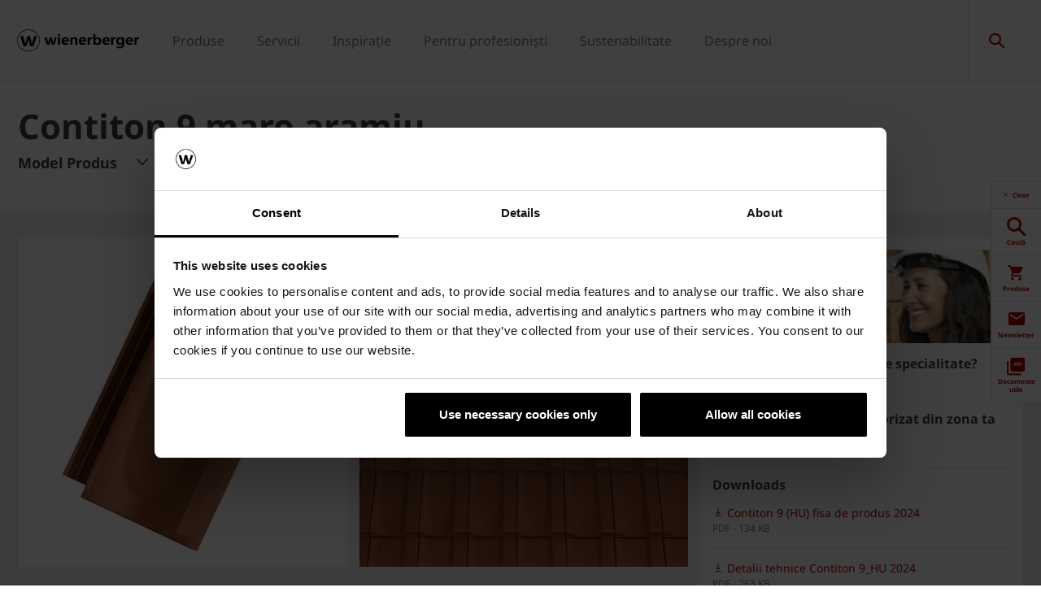

--- FILE ---
content_type: text/html;charset=utf-8
request_url: https://www.wienerberger.ro/produse/tigla-ceramica-tondach/tigle-de-baza-tondach/contiton-9-maro-aramiu.html
body_size: 16591
content:
<!DOCTYPE HTML>
<html lang="ro-RO">
<head>
  
	<meta charset="UTF-8"/>
	<title>Contiton 9 maro aramiu</title>
	<meta name="date" content="2023-01-10" scheme="yyyy-MM-dd"/>
	<meta http-equiv="content-language" content="ro-RO"/>
	
	
	
	

  

	
<!-- START data layer object -->

	<script type="text/javascript" charset="utf-8">
		window.dataLayer = [{"page":{"pageInfo":{"pageName":"Contiton 9 maro aramiu","pageID":"/produse/tigla-ceramica-tondach/tigle-de-baza-tondach/contiton-9-maro-aramiu.html","destinationURL":"/produse/tigla-ceramica-tondach/tigle-de-baza-tondach/contiton-9-maro-aramiu.html"},"attributes":{"country":"ROU","language":"RO-RO"}},"product":{"productID":"864185","productName":"Contiton 9 maro aramiu","productGroupCode":"01","productGroupName":"Acoperiș","productTagList":["Roof"]}}];
	</script>

<script type="text/javascript" charset="utf-8">
	window.digitalData = window.digitalData || [];

	(function() {
		var eventData = {"event":"onload-page","page":{"pageInfo":{"title":"Contiton 9 maro aramiu","pageName":"contiton-9-maro-aramiu","language":"ro-RO","destinationURL":"/produse/tigla-ceramica-tondach/tigle-de-baza-tondach/contiton-9-maro-aramiu.html","pageID":"/ro/produse/tigla-ceramica-tondach/tigle-de-baza-tondach/contiton-9-maro-aramiu","pageAlias":null,"tags":[],"breadcrumbs":["Acasa","Produse","Tigla ceramica Tondach","Tigle de baza Tondach","Contiton 9 maro aramiu"],"components":[{"resourceType":"cms/components/structure/product","children":[{"resourceType":"cms/components/content/grid","children":[]},{"resourceType":"cms/components/content/productcontactbar","children":[]},{"resourceType":"cms/components/content/productdocuments","children":[]},{"resourceType":"cms/components/structure/product/image","children":[]}]},{"resourceType":"wcm/foundation/components/responsivegrid","children":[]}],"pageTemplate":"Product Page","publishedDate":"2023-01-10T16:28:44.074+0000","mainNavigation":"Produse","products":{"productId":864185,"productName":"Contiton 9 maro aramiu","productGroup":{"name":"01","localizedName":"Acoperiș"},"productBrand":"Tondach","linkedSKUs":[317812750012],"tags":["Wienerberger : Product Group / Roof"]},"errorPage":"false"},"buildVersion":{"commons":"2.0.21.1","assets":"2.0.1.1","wbs":null,"cw":"2.0.21.1","pipelife":"2.0.21.2"},"serverNames":{"publish":"wienerberger-prod-65-publish2eucentral1-b80","dispatcher":null},"environment":"Prod","businessUnit":"WBS","country":"rou","project":"/wbs/rou/main-website"}};
		var hostname = '(none)';
		if (hostname !== '\u003c!--#echo var\u003d"HOSTNAME" --\u003e') {
			if (eventData && eventData.page && eventData.page.serverNames) {
				eventData.page.serverNames.dispatcher = hostname;
			}
		}
        if (eventData && eventData.page && eventData.page.pageInfo.errorPage == 'true') {
            eventData.page.pageInfo.title = "404: " + window.location.href;
        }
		window.digitalData.push(eventData);
	})();
</script>
<!-- END data layer object -->


	<style type="text/css">
		a#CybotCookiebotDialogPoweredbyCybot,
		div#CybotCookiebotDialogPoweredByText {
			display: none;
		}

		#CookiebotWidget .CookiebotWidget-body .CookiebotWidget-main-logo {
			display: none;
		}
	</style>
	<script id="Cookiebot" src="https://consent.cookiebot.com/uc.js" data-cbid="facfbf92-8c92-473a-995e-88dc9e13f426" type="text/javascript" async></script>



	<!-- Google Tag Manager -->
	<script>(function(w,d,s,l,i){w[l]=w[l]||[];w[l].push({'gtm.start':
			new Date().getTime(),event:'gtm.js'});var f=d.getElementsByTagName(s)[0],
		j=d.createElement(s),dl=l!='dataLayer'?'&l='+l:'';j.async=true;j.src=
		'https://www.googletagmanager.com/gtm.js?id='+i+dl;f.parentNode.insertBefore(j,f);
	})(window,document,'script','dataLayer','GTM-TLRCHV');</script>
	<!-- End Google Tag Manager -->



    <link rel="shortcut icon" href="/content/dam/wienerberger/global/marketing/graphic-design-media/icons/favicons/standard/CMBE_MKT_ICO_Favicon%2032x32.ico"/>
    <link rel="icon" type="image/png" sizes="16x16" href="/content/dam/wienerberger/global/marketing/graphic-design-media/icons/favicons/standard/CBME_MKT_ICO_favicon%2016x16.png"/>
    <link rel="icon" type="image/png" sizes="32x32" href="/content/dam/wienerberger/global/marketing/graphic-design-media/icons/favicons/standard/CBME_MKT_ICO_Favicon%2032x32.png"/>
    <link rel="icon" type="image/png" sizes="96x96" href="/content/dam/wienerberger/global/marketing/graphic-design-media/icons/favicons/standard/CMBE_MKT_ICO_Favicon%2096x96.png"/>
    <link rel="apple-touch-icon" sizes="180x180" href="/content/dam/wienerberger/global/marketing/graphic-design-media/icons/favicons/standard/CBME_MKT_ICO_Favicon%20180x180.png"/>

    <link rel="apple-touch-icon" href="/content/dam/wienerberger/global/marketing/graphic-design-media/icons/favicons/mobile/CBME_MKT_ICO_Favicon%20Apple%20180x180.png"/>
    <link rel="apple-touch-icon" sizes="152x152" href="/content/dam/wienerberger/global/marketing/graphic-design-media/icons/favicons/mobile/CBME_MKT_ICO_Favicon%20iPad%20180x180.png"/>
    <link rel="apple-touch-icon" sizes="180x180" href="/content/dam/wienerberger/global/marketing/graphic-design-media/icons/favicons/mobile/CBME_MKT_ICO_Favicon%20iPhone%20Retina%2076x76.png"/>
    <link rel="apple-touch-icon" sizes="167x167" href="/content/dam/wienerberger/global/marketing/graphic-design-media/icons/favicons/mobile/CBME_MKT_ICO_Favicon%20iPad%20Retina%2076x76.png"/>

    
    <meta name="msapplication-TileImage" content="/content/dam/wienerberger/global/marketing/graphic-design-media/icons/favicons/windows-8-tile/CBME_MKT_ICO_Favicon 310x310.png"/>
    <meta name="msapplication-TileColor" content="b30000"/>


<meta name="viewport" content="width=device-width, initial-scale=1, shrink-to-fit=no"/>





  <link rel="preload" href="/apps/settings/wcm/designs/aem-wienerberger/fonts/noto-sans-regular.woff2" as="font" crossorigin/>
  <link rel="preload" href="/apps/settings/wcm/designs/aem-wienerberger/fonts/noto-sans-regular-italic.woff2" as="font" crossorigin/>
  <link rel="preload" href="/apps/settings/wcm/designs/aem-wienerberger/fonts/noto-sans-bold.woff2" as="font" crossorigin/>
  <link rel="preload" href="/apps/settings/wcm/designs/aem-wienerberger/fonts/noto-sans-bold-italic.woff2" as="font" crossorigin/>
  <style>
    @font-face {
      font-family: Noto Sans;
      src: local(noto-sans-regular),
      url('/apps/settings/wcm/designs/aem-wienerberger/fonts/noto-sans-regular.woff2') format("woff2");
      font-weight: 400;
      font-style: normal;
      font-stretch: normal;
      font-display: swap;
    }

    @font-face {
      font-family: Noto Sans;
      src: local(noto-sans-regular-italic),
      url('/apps/settings/wcm/designs/aem-wienerberger/fonts/noto-sans-regular-italic.woff2') format("woff2");
      font-weight: 400;
      font-style: italic;
      font-stretch: normal;
      font-display: swap;
    }

    @font-face {
      font-family: Noto Sans;
      src: local(noto-sans-bold),
      url('/apps/settings/wcm/designs/aem-wienerberger/fonts/noto-sans-bold.woff2') format("woff2");
      font-weight: 700;
      font-style: normal;
      font-stretch: normal;
      font-display: swap;
    }

    @font-face {
      font-family: Noto Sans;
      src: local(noto-sans-bold-italic),
      url('/apps/settings/wcm/designs/aem-wienerberger/fonts/noto-sans-bold-italic.woff2') format("woff2");
      font-weight: 700;
      font-style: italic;
      font-stretch: normal;
      font-display: swap;
    }
  </style>


<link rel="preload" href="/apps/settings/wcm/designs/aem-wienerberger/fonts/wienerberger-icons.woff" as="font" crossorigin/>

<style>
  @font-face {
    font-family: 'wienerberger';
    src: url('/apps/settings/wcm/designs/aem-wienerberger/fonts/wienerberger-icons.woff') format('woff');
    font-display: block;
    font-weight: normal;
    font-style: normal;
  }
</style>



  
    
<link rel="stylesheet" href="/etc.clientlibs/commons/clientlibs/aem-commons-site.min.css" type="text/css">



  
    
<link rel="stylesheet" href="/etc.clientlibs/cms/clientlibs/wbs.lc-6477c7226307032ee637-7626e0416e5eaba172eb-lc.min.css" type="text/css">





  
	
    
    

    

    


        <script type="text/javascript" src="//assets.adobedtm.com/74eca9796fff/5afab38dc4fb/launch-7addbac291a4.min.js" async></script>


    
    
    

	

	<link rel="canonical" href="https://www.wienerberger.ro/produse/tigla-ceramica-tondach/tigle-de-baza-tondach/contiton-9-maro-aramiu.html"/>
	
		<link rel="alternate" hreflang="ro-RO" href="https://www.wienerberger.ro/produse/tigla-ceramica-tondach/tigle-de-baza-tondach/contiton-9-maro-aramiu.html"/>
	
	

	<meta property="wb:path" content="/produse/tigla-ceramica-tondach/tigle-de-baza-tondach/contiton-9-maro-aramiu"/>
  
    <meta property="og:type" content="article"/>
    
        <meta property="og:title" content="Contiton 9 maro aramiu"/>
    

    
        <meta property="og:url" content="https://www.wienerberger.ro/produse/tigla-ceramica-tondach/tigle-de-baza-tondach/contiton-9-maro-aramiu.html"/>
    

    
        <meta property="og:image" content="https://www.wienerberger.hu/content/dam/wienerberger/hungary/marketing/photography/productshots/roof/single-product/contiton-9-fusionprotect-rezbarna-%28copper-brown%29-rooftile.imgTransformer/crop_1to1/md-2/1580217305485/contiton-9-fusionprotect-rezbarna-%28copper-brown%29-rooftile.jpg"/>
    

    

    

    
        <meta property="og:site_name" content="Romania"/>
    

    

    

    


  
    <script type="application/ld+json">
    [{"@context":"https://schema.org","@type":"Organization","url":"https://www.wienerberger.ro","logo":"https://www.wienerberger.ro/content/dam/wienerberger/global/marketing/graphic-design-media/logos/wienerberger_logo_horizontal.svg"},{"@context":"https://schema.org","@type":"BreadcrumbList","itemListElement":[{"@type":"ListItem","position":1,"item":"https://www.wienerberger.ro/suport-servicii/suport-in-executie/Instacasa.html","name":"Acasa"},{"@type":"ListItem","position":2,"item":"https://www.wienerberger.ro/produse.html","name":"Produse"},{"@type":"ListItem","position":3,"item":"https://www.wienerberger.ro/produse/tigla-ceramica-tondach/tigle-de-baza-tondach/tango-plus-rosu.html","name":"Tigle de baza Tondach"},{"@type":"ListItem","position":4,"item":"https://www.wienerberger.ro/produse/tigla-ceramica-tondach/tigle-de-baza-tondach/contiton-9-maro-aramiu.html","name":"Contiton 9 maro aramiu"}]}]
</script>
  
</head>

<body class="productpage contentpage basepage page basicpage page ecx" data-page-view-title="Contiton 9 maro aramiu">


	
		<!-- Google Tag Manager (noscript) -->
		<noscript>
			<iframe src="https://www.googletagmanager.com/ns.html?id=GTM-TLRCHV" height="0" width="0" style="display:none;visibility:hidden"></iframe>
		</noscript>
		<!-- End Google Tag Manager (noscript) -->
	
	
  <div class="pageWrapper js-page-wrapper  " style="padding-top: 108px;">
    <div style="display: none" id="IE-banner" class="IE-banner">This Browser is no longer supported. Please switch to a supported Browser like Chrome, Firefox, Safari or Edge.</div>
		<header class="page__header">
      <div class="headerMainWrapper">
        <div class="headerWrapper loading">
          
            <section><div class="headerpage basepage page basicpage"><div class="root responsivegrid">


<div class="aem-Grid aem-Grid--12 aem-Grid--default--12 ">
    
    <div class="navigation aem-GridColumn aem-GridColumn--default--12">


  
    <div class="websiteLogo">
	
        <a href="/">
            <img loading="lazy" width="150" height="75" src="/content/dam/wienerberger/global/marketing/graphic-design-media/logos/wienerberger_logo_horizontal.svg"/>
        </a>
    


</div>
    <div class="mainNavigation desktop  js-main-navigation" data-stickyheaderenabled="true">
      <nav>
        <ul>
          <li class="first-level ">
            
              <a href="/produse.html">Produse</a>
            
            
            
              <div class="flyout">
                <div class="pageHead">
                   
                  <p>Iți oferim soluții complete pentru:</p>
                </div>
                <div class="overflowWrapper">
                  <section class="js-menu-row">
                    <article>
                      <p>
                        
                          <a href="/produse/zidarie-porotherm.html" class="head">Zidărie</a>
                        
                        
                      </p>

                      <div class="menu-items">
                        <ul>
                          <li>
                            
                              <a href="/produse/zidarie-porotherm/blocuri-ceramice-porotherm.html" class="with-button">
                                                                <span class="button">Blocuri de zidărie Porotherm</span>
                              </a>
                            
                            
                          </li>
                        
                          <li>
                            
                              <a href="/produse/zidarie-porotherm/plansee-ceramice-si-buiandrugi-pPorotherm.html" class="with-button">
                                                                <span class="button">Planșee ceramice și buiandrugi Porotherm</span>
                              </a>
                            
                            
                          </li>
                        
                          <li>
                            
                              <a href="/produse/zidarie-porotherm/accesorii-zidarie-si-adezivi-porotherm.html" class="with-button">
                                                                <span class="button">Accesorii zidărie și adezivi Porotherm</span>
                              </a>
                            
                            
                          </li>
                        </ul>
                        
                      </div>
                    </article>
                  
                    <article>
                      <p>
                        
                          <a href="/produse/tigla-ceramica-tondach.html" class="head">Acoperiș</a>
                        
                        
                      </p>

                      <div class="menu-items">
                        <ul>
                          <li>
                            
                              <a href="/produse/tigla-ceramica-tondach/tigle-de-baza-tondach.html" class="with-button">
                                                                <span class="button">Țigle de bază Tondach</span>
                              </a>
                            
                            
                          </li>
                        
                          <li>
                            
                              <a href="/produse/tigla-ceramica-tondach/accesorii-ceramice-tondach.html" class="with-button">
                                                                <span class="button">Accesorii ceramice Tondach</span>
                              </a>
                            
                            
                          </li>
                        
                          <li>
                            
                              <a href="/produse/tigla-ceramica-tondach/accesorii-neceramice-tondach.html" class="with-button">
                                                                <span class="button">Accesorii neceramice Tondach</span>
                              </a>
                            
                            
                          </li>
                        
                          <li>
                            
                              <a href="/produse/acoperis-tondach/ferestre-de-mansarda.html" class="with-button">
                                                                <span class="button">Ferestre de mansardă Tondach</span>
                              </a>
                            
                            
                          </li>
                        
                          <li>
                            
                              <a href="/produse/sistem-complet-de-cos-de-fum/sistem-complet-de-cos-de-fum/sistem-de-cos-de-fum-universal.html" class="with-button">
                                                                <span class="button">Coș de fum Tondach</span>
                              </a>
                            
                            
                          </li>
                        </ul>
                        
                      </div>
                    </article>
                  
                    <article>
                      <p>
                        
                          <a href="/produse/fatada-si-interior.html" class="head">Fațadă și interior</a>
                        
                        
                      </p>

                      <div class="menu-items">
                        <ul>
                          <li>
                            
                              <a href="/produse/fatada-si-interior/caramida-aparenta-terca.html" class="with-button">
                                                                <span class="button">Cărămidă aparentă Terca</span>
                              </a>
                            
                            
                          </li>
                        
                          <li>
                            
                              <a href="/produse/fatada-si-interior/caramida-aparenta-sanmarco.html" class="with-button">
                                                                <span class="button">Cărămidă aparentă SanMarco</span>
                              </a>
                            
                            
                          </li>
                        
                          <li>
                            
                              <a href="/produse/fatada-si-interior/accesorii.html" class="with-button">
                                                                <span class="button">Mortare și adezivi Terca</span>
                              </a>
                            
                            
                          </li>
                        </ul>
                        
                      </div>
                    </article>
                  
                    <article>
                      <p>
                        
                          <a href="/produse/semmelrock.html" class="head">Amenajare exterioară</a>
                        
                        
                      </p>

                      <div class="menu-items">
                        <ul>
                          <li>
                            
                              <a href="/produse/semmelrock/pavaje.html" class="with-button">
                                                                <span class="button">Pavaje Semmelrock</span>
                              </a>
                            
                            
                          </li>
                        
                          <li>
                            
                              <a href="/produse/semmelrock/dale.html" class="with-button">
                                                                <span class="button">Dale Semmelrock</span>
                              </a>
                            
                            
                          </li>
                        
                          <li>
                            
                              <a href="/produse/penter/pavaj-ceramic-penter.html" class="with-button">
                                                                <span class="button">Pavaje ceramice Penter</span>
                              </a>
                            
                            
                          </li>
                        
                          <li>
                            
                              <a href="/produse/semmelrock/garduri.html" class="with-button">
                                                                <span class="button">Garduri Semmelrock</span>
                              </a>
                            
                            
                          </li>
                        
                          <li>
                            
                              <a href="/produse/semmelrock/borduri-si-delimitari.html" class="with-button">
                                                                <span class="button">Borduri și delimitări Semmelrock</span>
                              </a>
                            
                            
                          </li>
                        
                          <li>
                            
                              <a href="/produse/semmelrock/accesorii.html" class="with-button">
                                                                <span class="button">Accesorii Semmelrock</span>
                              </a>
                            
                            
                          </li>
                        </ul>
                        
                      </div>
                    </article>
                  </section>
                </div>
                
              </div>
            
          </li>
        
          <li class="first-level ">
            
            
              <a href="#">Servicii</a>
            
            
              <div class="flyout">
                
                <div class="overflowWrapper">
                  <section class="js-menu-row">
                    <article>
                      <p>
                        
                        
                          <a href="#" class="head">Servicii</a>
                        
                      </p>

                      <div class="menu-items">
                        <ul>
                          <li>
                            
                              <a href="/suport-servicii/suport-in-planificare/semmelrock-simulari-3d.html">
                                                                Serviciu randare 3D Semmelrock
                              </a>
                            
                            
                          </li>
                        
                          <li>
                            
                              <a href="/suport-servicii/suport-vanzare/Consultanta_tehnica.html">
                                                                Consultanță tehnică
                              </a>
                            
                            
                          </li>
                        </ul>
                        
                      </div>
                    </article>
                  
                    <article>
                      <p>
                        
                        
                          <a href="#" class="head">Tool-uri utile</a>
                        
                      </p>

                      <div class="menu-items">
                        <ul>
                          <li>
                            
                              <a href="https://calculeazatondach.ro/" target="_blank">
                                                                Calculator necesar țiglă ceramică Tondach
                              </a>
                            
                            
                          </li>
                        
                          <li>
                            
                              <a href="/suport-servicii/suport-in-planificare/semmelrock-gardenvisions-app.html">
                                                                Aplicația GardenVisions
                              </a>
                            
                            
                          </li>
                        </ul>
                        
                      </div>
                    </article>
                  
                    <article>
                      <p>
                        
                        
                          <a href="#" class="head">Suport vânzare</a>
                        
                      </p>

                      <div class="menu-items">
                        <ul>
                          <li>
                            
                              <a href="/suport-servicii/suport-vanzare/Echipa_vanzari.html">
                                                                Echipa de vânzări
                              </a>
                            
                            
                          </li>
                        
                          <li>
                            
                              <a href="/suport-servicii/suport-vanzare/Distribuitori_autorizati.html">
                                                                Distribuitori autorizați
                              </a>
                            
                            
                          </li>
                        </ul>
                        
                      </div>
                    </article>
                  
                    <article>
                      <p>
                        
                          <a href="/suport-servicii/descarca-documente.html" class="head">Descarcă documente</a>
                        
                        
                      </p>

                      <div class="menu-items">
                        <ul>
                          <li>
                            
                              <a href="https://www.wienerberger.ro/suport-servicii/descarca-documente.html?Brand=item0&1316_f_Brand=item0">
                                                                Cataloage și broșuri
                              </a>
                            
                            
                          </li>
                        
                          <li>
                            
                              <a href="/suport-servicii/descarca-documente.html">
                                                                Documente tehnice
                              </a>
                            
                            
                          </li>
                        
                          <li>
                            
                              <a href="/suport-servicii/suport-vanzare/declaratii-de-performanta.html">
                                                                DoP - Declarații de performanță
                              </a>
                            
                            
                          </li>
                        </ul>
                        
                      </div>
                    </article>
                  </section>
                </div>
                
              </div>
            
          </li>
        
          <li class="first-level ">
            
              <a href="/inspiratie-arhitectura.html">Inspirație</a>
            
            
            
              <div class="flyout">
                <div class="pageHead">
                   
                  <p>Găsește idei creative pentru proiectele tale.</p>
                </div>
                <div class="overflowWrapper">
                  <section class="js-menu-row">
                    <article>
                      <p>
                        
                          <a href="/inspiratie-arhitectura/proiecte-de-referinta.html" class="head">Proiecte de referință</a>
                        
                        
                      </p>

                      <div class="menu-items">
                        <ul>
                          <li>
                            
                              <a href="/inspiratie-arhitectura/proiecte-de-referinta/proiecte-semmelrock.html">
                                                                Pavaj și dale Semmelrock
                              </a>
                            
                            
                          </li>
                        
                          <li>
                            
                              <a href="/inspiratie-arhitectura/proiecte-de-referinta/proiecte-tondach.html">
                                                                Tiglă ceramică Tondach
                              </a>
                            
                            
                          </li>
                        
                          <li>
                            
                              <a href="/inspiratie-arhitectura/proiecte-de-referinta/proiecte-terca.html">
                                                                Cărămidă aparentă Terca
                              </a>
                            
                            
                          </li>
                        
                          <li>
                            
                              <a href="/inspiratie-arhitectura/proiecte-de-referinta/proiecte-sanmarco.html">
                                                                Cărămidă aparentă SanMarco
                              </a>
                            
                            
                          </li>
                        </ul>
                        
                      </div>
                    </article>
                  </section>
                </div>
                
              </div>
            
          </li>
        
          <li class="first-level ">
            
              <a href="/pentru-profesionisti.html">Pentru profesioniști</a>
            
            
            
              <div class="flyout">
                <div class="pageHead">
                   
                  <p>Idei, sfaturi și articole pentru profesioniști:</p>
                </div>
                <div class="overflowWrapper">
                  <section class="js-menu-row">
                    <article>
                      <p>
                        
                          <a href="/pentru-profesionisti/arhitecti.html" class="head">Arhitecți</a>
                        
                        
                      </p>

                      <div class="menu-items">
                        
                        
                      </div>
                    </article>
                  
                    <article>
                      <p>
                        
                          <a href="/pentru-profesionisti/zidari.html" class="head">Zidari</a>
                        
                        
                      </p>

                      <div class="menu-items">
                        
                        
                      </div>
                    </article>
                  
                    <article>
                      <p>
                        
                          <a href="/pentru-profesionisti/montatori.html" class="head">Montatori</a>
                        
                        
                      </p>

                      <div class="menu-items">
                        
                        
                      </div>
                    </article>
                  </section>
                </div>
                
              </div>
            
          </li>
        
          <li class="first-level ">
            
              <a href="/sustenabilitate.html">Sustenabilitate</a>
            
            
            
              <div class="flyout">
                <div class="pageHead">
                   
                  <p>Pentru oameni și planetă.</p>
                </div>
                <div class="overflowWrapper">
                  <section class="js-menu-row">
                    <article>
                      <p>
                        
                        
                          <a href="#" class="head">Mediu</a>
                        
                      </p>

                      <div class="menu-items">
                        <ul>
                          <li>
                            
                              <a href="/sustenabilitate/decarbonizare.html">
                                                                Decarbonizare
                              </a>
                            
                            
                          </li>
                        
                          <li>
                            
                              <a href="/sustenabilitate/biodiversitate.html">
                                                                Biodiversitate
                              </a>
                            
                            
                          </li>
                        
                          <li>
                            
                              <a href="/sustenabilitate/economie-circulara.html">
                                                                Economie circulară
                              </a>
                            
                            
                          </li>
                        
                          <li>
                            
                              <a href="/sustenabilitate/nzeb.html">
                                                                nZEB
                              </a>
                            
                            
                          </li>
                        </ul>
                        
                      </div>
                    </article>
                  
                    <article>
                      <p>
                        
                        
                          <a href="#" class="head">Obiective sociale</a>
                        
                      </p>

                      <div class="menu-items">
                        <ul>
                          <li>
                            
                              <a href="/sustenabilitate/responsabilitate-sociala.html">
                                                                Responsabilitate socială
                              </a>
                            
                            
                          </li>
                        
                          <li>
                            
                              <a href="/sustenabilitate/diversitate-si-incluziune.html">
                                                                Diversitate și incluziune
                              </a>
                            
                            
                          </li>
                        </ul>
                        
                      </div>
                    </article>
                  </section>
                </div>
                
              </div>
            
          </li>
        
          <li class="first-level ">
            
              <a href="/despre-noi.html">Despre noi</a>
            
            
            
              <div class="flyout">
                
                <div class="overflowWrapper">
                  <section class="js-menu-row">
                    <article>
                      <p>
                        
                          <a href="/despre-noi.html" class="head">Despre noi</a>
                        
                        
                      </p>

                      <div class="menu-items">
                        <ul>
                          <li>
                            
                              <a href="/despre-noi/valori.html">
                                                                Valori
                              </a>
                            
                            
                          </li>
                        
                          <li>
                            
                              <a href="/despre-noi/misiune.html">
                                                                Misiune
                              </a>
                            
                            
                          </li>
                        
                          <li>
                            
                              <a href="/despre-noi/instruire-dezvoltare.html">
                                                                Instruire și dezvoltare
                              </a>
                            
                            
                          </li>
                        
                          <li>
                            
                              <a href="/despre-noi/fabrici.html">
                                                                Fabrici
                              </a>
                            
                            
                          </li>
                        
                          <li>
                            
                              <a href="/despre-noi/noutati.html">
                                                                Noutăți
                              </a>
                            
                            
                          </li>
                        
                          <li>
                            
                              <a href="/despre-noi/parteneriate.html">
                                                                Parteneriate
                              </a>
                            
                            
                          </li>
                        </ul>
                        
                      </div>
                    </article>
                  
                    <article>
                      <p>
                        
                          <a href="/despre-noi/cariera.html" class="head">Carieră</a>
                        
                        
                      </p>

                      <div class="menu-items">
                        <ul>
                          <li>
                            
                              <a href="/despre-noi/cariera.html">
                                                                Cariera la wienerberger
                              </a>
                            
                            
                          </li>
                        
                          <li>
                            
                              <a href="https://wienerberger.mingle.ro/ro/apply" target="_blank">
                                                                Poziții deschise
                              </a>
                            
                            
                          </li>
                        </ul>
                        
                      </div>
                    </article>
                  
                    <article>
                      <p>
                        
                          <a href="/despre-noi/contact.html" class="head">Contact</a>
                        
                        
                      </p>

                      <div class="menu-items">
                        <ul>
                          <li>
                            
                              <a href="/despre-noi/contact.html">
                                                                Contactează-ne
                              </a>
                            
                            
                          </li>
                        
                          <li>
                            
                              <a href="/despre-noi/newsletter.html">
                                                                Newsletter
                              </a>
                            
                            
                          </li>
                        </ul>
                        
                      </div>
                    </article>
                  </section>
                </div>
                
              </div>
            
          </li>
        </ul>
        <div class="navigation__background"></div>
      </nav>
    </div>

    <!-- Language Switch /Searchbox Desktop -->
    

    

    <div class="languageSwitch">

        
            
        
    </div>


    
      <div class="searchbox"></div>
    
    
      <div class="basketButton js-header-basket d-none" data-toggle="collapse" data-target="#basketViewer" aria-expanded="false" aria-controls="basketViewer" data-max-cart-items="10">
        <span class="items"></span>
      </div>
      <div class="basketViewer user-basket collapse" id="basketViewer" data-read-more="... Citeste mai mult" data-servlet-url="/configuration/header/jcr:content/root/navigation_copy.basket.products.json" data-error-message="Something went wrong, we cannot show your saved items. Please try again later..." data-undo-button="Anuleaza" data-undo-message="a fost sters din cos">
        <div class="container-white">
          <h3>Selectia dvs.</h3>
          <div id="item-list">
            <div>
              <ul class="basket-list js-basket-list"></ul>
            </div>
            
          </div>
        </div>
      </div>
      <div class="mediaBasketContainer" style="display: none">
        <a href=".html" class="js-media-cart mediaBasket" data-text-add="Media added to basket." data-text-remove="Media removed from basket." data-count="0" title="Media added to basket.">
          <span class="items"></span>
        </a>
      </div>
    

    <div class="menuShow"></div>

    <div class="mainNavigation mobile">
      <nav>
        <div class="level_1">
          <div class="navClose"></div>
          <ul class="mobileNav">
            <li class="hasSub">
              
                <a href="#902833228">Produse</a>
              
              
            </li>
          
            <li class="hasSub">
              
              
                <a href="#1843432283">Servicii</a>
              
            </li>
          
            <li class="hasSub">
              
                <a href="#1633042081">Inspirație</a>
              
              
            </li>
          
            <li class="hasSub">
              
                <a href="#2010500959">Pentru profesioniști</a>
              
              
            </li>
          
            <li class="hasSub">
              
                <a href="#1133733805">Sustenabilitate</a>
              
              
            </li>
          
            <li class="hasSub">
              
                <a href="#717260503">Despre noi</a>
              
              
            </li>
          </ul>
          <ul class="mobileNav">
            <li class="hasSub languageSwitcher">
              <a href="#languages">Alege limba</a>
            </li>
          </ul>
          <div class="mobileLanguageWrapper">

    

    <div class="languageSwitch">

        
            
        
    </div>

</div>
        </div>
        <div class="level_2">
          <div class="navClose"></div>
          
            
              <div class="container" id="902833228">
                <a class="head" href="/produse.html" data-ident="to_level_1"><span></span> Produse</a>
                <ul class="mobileNav">
                  <li class="hasSub">
                    
                      <a href="#2050164248">Zidărie</a>
                    
                    
                  </li>
                
                  <li class="hasSub">
                    
                      <a href="#600146230">Acoperiș</a>
                    
                    
                  </li>
                
                  <li class="hasSub">
                    
                      <a href="#2075342060">Fațadă și interior</a>
                    
                    
                  </li>
                
                  <li class="hasSub">
                    
                      <a href="#1441526643">Amenajare exterioară</a>
                    
                    
                  </li>
                </ul>
              </div>
            
          
            
              <div class="container" id="1843432283">
                <a class="head" data-ident="to_level_1"><span></span> Servicii</a>
                <ul class="mobileNav">
                  <li class="hasSub">
                    
                    
                      <a href="#931802128">Servicii</a>
                    
                  </li>
                
                  <li class="hasSub">
                    
                    
                      <a href="#952748006">Tool-uri utile</a>
                    
                  </li>
                
                  <li class="hasSub">
                    
                    
                      <a href="#1514111047">Suport vânzare</a>
                    
                  </li>
                
                  <li class="hasSub">
                    
                      <a href="#1355120664">Descarcă documente</a>
                    
                    
                  </li>
                </ul>
              </div>
            
          
            
              <div class="container" id="1633042081">
                <a class="head" href="/inspiratie-arhitectura.html" data-ident="to_level_1"><span></span> Inspirație</a>
                <ul class="mobileNav">
                  <li class="hasSub">
                    
                      <a href="#919194812">Proiecte de referință</a>
                    
                    
                  </li>
                </ul>
              </div>
            
          
            
              <div class="container" id="2010500959">
                <a class="head" href="/pentru-profesionisti.html" data-ident="to_level_1"><span></span> Pentru profesioniști</a>
                <ul class="mobileNav">
                  <li>
                    
                      <a href="/pentru-profesionisti/arhitecti.html">Arhitecți</a>
                    
                    
                  </li>
                
                  <li>
                    
                      <a href="/pentru-profesionisti/zidari.html">Zidari</a>
                    
                    
                  </li>
                
                  <li>
                    
                      <a href="/pentru-profesionisti/montatori.html">Montatori</a>
                    
                    
                  </li>
                </ul>
              </div>
            
          
            
              <div class="container" id="1133733805">
                <a class="head" href="/sustenabilitate.html" data-ident="to_level_1"><span></span> Sustenabilitate</a>
                <ul class="mobileNav">
                  <li class="hasSub">
                    
                    
                      <a href="#1078582132">Mediu</a>
                    
                  </li>
                
                  <li class="hasSub">
                    
                    
                      <a href="#1716668034">Obiective sociale</a>
                    
                  </li>
                </ul>
              </div>
            
          
            
              <div class="container" id="717260503">
                <a class="head" href="/despre-noi.html" data-ident="to_level_1"><span></span> Despre noi</a>
                <ul class="mobileNav">
                  <li class="hasSub">
                    
                      <a href="#451665680">Despre noi</a>
                    
                    
                  </li>
                
                  <li class="hasSub">
                    
                      <a href="#1656704221">Carieră</a>
                    
                    
                  </li>
                
                  <li class="hasSub">
                    
                      <a href="#1822665093">Contact</a>
                    
                    
                  </li>
                </ul>
              </div>
            
          
          <div class="container" id="languages">
            <a href="#" class="head" data-ident="to_level_1"><span></span>Limba</a>
            <div class="mobileLanguageWrapper">

    

    <div class="languageSwitch">

        
            
        
    </div>

</div>
          </div>
        </div>
        <div class="level_3">
          <div class="navClose"></div>
          
            
              
                
                  <div class="container" id="2050164248">
                    <a class="head" href="/produse/zidarie-porotherm.html" data-ident="to_level_2"><span></span> Zidărie</a>
                    <ul class="mobileNav">
                      
                        <li><a href="/produse/zidarie-porotherm/blocuri-ceramice-porotherm.html">Blocuri de zidărie Porotherm</a></li>
                      
                      
                    
                      
                        <li><a href="/produse/zidarie-porotherm/plansee-ceramice-si-buiandrugi-pPorotherm.html">Planșee ceramice și buiandrugi Porotherm</a></li>
                      
                      
                    
                      
                        <li><a href="/produse/zidarie-porotherm/accesorii-zidarie-si-adezivi-porotherm.html">Accesorii zidărie și adezivi Porotherm</a></li>
                      
                      
                    </ul>
                  </div>
                
              
                
                  <div class="container" id="600146230">
                    <a class="head" href="/produse/tigla-ceramica-tondach.html" data-ident="to_level_2"><span></span> Acoperiș</a>
                    <ul class="mobileNav">
                      
                        <li><a href="/produse/tigla-ceramica-tondach/tigle-de-baza-tondach.html">Țigle de bază Tondach</a></li>
                      
                      
                    
                      
                        <li><a href="/produse/tigla-ceramica-tondach/accesorii-ceramice-tondach.html">Accesorii ceramice Tondach</a></li>
                      
                      
                    
                      
                        <li><a href="/produse/tigla-ceramica-tondach/accesorii-neceramice-tondach.html">Accesorii neceramice Tondach</a></li>
                      
                      
                    
                      
                        <li><a href="/produse/acoperis-tondach/ferestre-de-mansarda.html">Ferestre de mansardă Tondach</a></li>
                      
                      
                    
                      
                        <li><a href="/produse/sistem-complet-de-cos-de-fum/sistem-complet-de-cos-de-fum/sistem-de-cos-de-fum-universal.html">Coș de fum Tondach</a></li>
                      
                      
                    </ul>
                  </div>
                
              
                
                  <div class="container" id="2075342060">
                    <a class="head" href="/produse/fatada-si-interior.html" data-ident="to_level_2"><span></span> Fațadă și interior</a>
                    <ul class="mobileNav">
                      
                        <li><a href="/produse/fatada-si-interior/caramida-aparenta-terca.html">Cărămidă aparentă Terca</a></li>
                      
                      
                    
                      
                        <li><a href="/produse/fatada-si-interior/caramida-aparenta-sanmarco.html">Cărămidă aparentă SanMarco</a></li>
                      
                      
                    
                      
                        <li><a href="/produse/fatada-si-interior/accesorii.html">Mortare și adezivi Terca</a></li>
                      
                      
                    </ul>
                  </div>
                
              
                
                  <div class="container" id="1441526643">
                    <a class="head" href="/produse/semmelrock.html" data-ident="to_level_2"><span></span> Amenajare exterioară</a>
                    <ul class="mobileNav">
                      
                        <li><a href="/produse/semmelrock/pavaje.html">Pavaje Semmelrock</a></li>
                      
                      
                    
                      
                        <li><a href="/produse/semmelrock/dale.html">Dale Semmelrock</a></li>
                      
                      
                    
                      
                        <li><a href="/produse/penter/pavaj-ceramic-penter.html">Pavaje ceramice Penter</a></li>
                      
                      
                    
                      
                        <li><a href="/produse/semmelrock/garduri.html">Garduri Semmelrock</a></li>
                      
                      
                    
                      
                        <li><a href="/produse/semmelrock/borduri-si-delimitari.html">Borduri și delimitări Semmelrock</a></li>
                      
                      
                    
                      
                        <li><a href="/produse/semmelrock/accesorii.html">Accesorii Semmelrock</a></li>
                      
                      
                    </ul>
                  </div>
                
              
            
          
            
              
                
                  <div class="container" id="931802128">
                    <a class="head" data-ident="to_level_2"><span></span> Servicii</a>
                    <ul class="mobileNav">
                      
                        <li><a href="/suport-servicii/suport-in-planificare/semmelrock-simulari-3d.html">Serviciu randare 3D Semmelrock</a></li>
                      
                      
                    
                      
                        <li><a href="/suport-servicii/suport-vanzare/Consultanta_tehnica.html">Consultanță tehnică</a></li>
                      
                      
                    </ul>
                  </div>
                
              
                
                  <div class="container" id="952748006">
                    <a class="head" data-ident="to_level_2"><span></span> Tool-uri utile</a>
                    <ul class="mobileNav">
                      
                        <li><a href="https://calculeazatondach.ro/">Calculator necesar țiglă ceramică Tondach</a></li>
                      
                      
                    
                      
                        <li><a href="/suport-servicii/suport-in-planificare/semmelrock-gardenvisions-app.html">Aplicația GardenVisions</a></li>
                      
                      
                    </ul>
                  </div>
                
              
                
                  <div class="container" id="1514111047">
                    <a class="head" data-ident="to_level_2"><span></span> Suport vânzare</a>
                    <ul class="mobileNav">
                      
                        <li><a href="/suport-servicii/suport-vanzare/Echipa_vanzari.html">Echipa de vânzări</a></li>
                      
                      
                    
                      
                        <li><a href="/suport-servicii/suport-vanzare/Distribuitori_autorizati.html">Distribuitori autorizați</a></li>
                      
                      
                    </ul>
                  </div>
                
              
                
                  <div class="container" id="1355120664">
                    <a class="head" href="/suport-servicii/descarca-documente.html" data-ident="to_level_2"><span></span> Descarcă documente</a>
                    <ul class="mobileNav">
                      
                        <li><a href="https://www.wienerberger.ro/suport-servicii/descarca-documente.html?Brand=item0&1316_f_Brand=item0">Cataloage și broșuri</a></li>
                      
                      
                    
                      
                        <li><a href="/suport-servicii/descarca-documente.html">Documente tehnice</a></li>
                      
                      
                    
                      
                        <li><a href="/suport-servicii/suport-vanzare/declaratii-de-performanta.html">DoP - Declarații de performanță</a></li>
                      
                      
                    </ul>
                  </div>
                
              
            
          
            
              
                
                  <div class="container" id="919194812">
                    <a class="head" href="/inspiratie-arhitectura/proiecte-de-referinta.html" data-ident="to_level_2"><span></span> Proiecte de referință</a>
                    <ul class="mobileNav">
                      
                        <li><a href="/inspiratie-arhitectura/proiecte-de-referinta/proiecte-semmelrock.html">Pavaj și dale Semmelrock</a></li>
                      
                      
                    
                      
                        <li><a href="/inspiratie-arhitectura/proiecte-de-referinta/proiecte-tondach.html">Tiglă ceramică Tondach</a></li>
                      
                      
                    
                      
                        <li><a href="/inspiratie-arhitectura/proiecte-de-referinta/proiecte-terca.html">Cărămidă aparentă Terca</a></li>
                      
                      
                    
                      
                        <li><a href="/inspiratie-arhitectura/proiecte-de-referinta/proiecte-sanmarco.html">Cărămidă aparentă SanMarco</a></li>
                      
                      
                    </ul>
                  </div>
                
              
            
          
            
              
                
                  <div class="container" id="414287045">
                    <a class="head" href="/pentru-profesionisti/arhitecti.html" data-ident="to_level_2"><span></span> Arhitecți</a>
                    
                  </div>
                
              
                
                  <div class="container" id="1550244764">
                    <a class="head" href="/pentru-profesionisti/zidari.html" data-ident="to_level_2"><span></span> Zidari</a>
                    
                  </div>
                
              
                
                  <div class="container" id="1143450985">
                    <a class="head" href="/pentru-profesionisti/montatori.html" data-ident="to_level_2"><span></span> Montatori</a>
                    
                  </div>
                
              
            
          
            
              
                
                  <div class="container" id="1078582132">
                    <a class="head" data-ident="to_level_2"><span></span> Mediu</a>
                    <ul class="mobileNav">
                      
                        <li><a href="/sustenabilitate/decarbonizare.html">Decarbonizare</a></li>
                      
                      
                    
                      
                        <li><a href="/sustenabilitate/biodiversitate.html">Biodiversitate</a></li>
                      
                      
                    
                      
                        <li><a href="/sustenabilitate/economie-circulara.html">Economie circulară</a></li>
                      
                      
                    
                      
                        <li><a href="/sustenabilitate/nzeb.html">nZEB</a></li>
                      
                      
                    </ul>
                  </div>
                
              
                
                  <div class="container" id="1716668034">
                    <a class="head" data-ident="to_level_2"><span></span> Obiective sociale</a>
                    <ul class="mobileNav">
                      
                        <li><a href="/sustenabilitate/responsabilitate-sociala.html">Responsabilitate socială</a></li>
                      
                      
                    
                      
                        <li><a href="/sustenabilitate/diversitate-si-incluziune.html">Diversitate și incluziune</a></li>
                      
                      
                    </ul>
                  </div>
                
              
            
          
            
              
                
                  <div class="container" id="451665680">
                    <a class="head" href="/despre-noi.html" data-ident="to_level_2"><span></span> Despre noi</a>
                    <ul class="mobileNav">
                      
                        <li><a href="/despre-noi/valori.html">Valori</a></li>
                      
                      
                    
                      
                        <li><a href="/despre-noi/misiune.html">Misiune</a></li>
                      
                      
                    
                      
                        <li><a href="/despre-noi/instruire-dezvoltare.html">Instruire și dezvoltare</a></li>
                      
                      
                    
                      
                        <li><a href="/despre-noi/fabrici.html">Fabrici</a></li>
                      
                      
                    
                      
                        <li><a href="/despre-noi/noutati.html">Noutăți</a></li>
                      
                      
                    
                      
                        <li><a href="/despre-noi/parteneriate.html">Parteneriate</a></li>
                      
                      
                    </ul>
                  </div>
                
              
                
                  <div class="container" id="1656704221">
                    <a class="head" href="/despre-noi/cariera.html" data-ident="to_level_2"><span></span> Carieră</a>
                    <ul class="mobileNav">
                      
                        <li><a href="/despre-noi/cariera.html">Cariera la wienerberger</a></li>
                      
                      
                    
                      
                        <li><a href="https://wienerberger.mingle.ro/ro/apply">Poziții deschise</a></li>
                      
                      
                    </ul>
                  </div>
                
              
                
                  <div class="container" id="1822665093">
                    <a class="head" href="/despre-noi/contact.html" data-ident="to_level_2"><span></span> Contact</a>
                    <ul class="mobileNav">
                      
                        <li><a href="/despre-noi/contact.html">Contactează-ne</a></li>
                      
                      
                    
                      
                        <li><a href="/despre-noi/newsletter.html">Newsletter</a></li>
                      
                      
                    </ul>
                  </div>
                
              
            
          
        </div>
      </nav>
    </div>

    
      <div class="searchFlyOut">
        <div class="form-group">
          <form action="/cautare.html" method="get">
            <label>
              <input name="text" type="text" class="js-search-input form-control custom-form-control" autocomplete="off" data-servlet-url="/cautare/jcr:content/root/searchresult.suggestions.json"/>
              <button type="submit"><i class="icon icon-search"></i></button>
              <button class="js-search-close search-close"><i class="icon icon-close"></i></button>
            </label>
          </form>
          <ul class="suggestions js-suggestions"></ul>
        </div>
      </div>
    
  

</div>

    
</div>
</div>

</div>
</section>
          
          

        </div>
      </div>
    </header>
    <div class="container">
      <div class="root responsivegrid">


<div class="aem-Grid aem-Grid--12 aem-Grid--default--12 ">
    
    <div class="product grid parsys aem-GridColumn aem-GridColumn--default--12">
  
  
    
  

  
    <div class="productDetailMenu component component-content d-flex" data-title="Contiton 9 maro aramiu" data-id="864185" data-product-group="01" data-product-group-max-order="10" data-product-max-order="0" data-product-group-name="Acoperiș" data-product-group-name-localized="Acoperiș">
      <div class="title align-left mr-auto">
        <h1 class="bold">Contiton 9 maro aramiu</h1>
        <div class="subtitleText">
          <!-- Provide title with image and links -->
          <!-- Images should be 452px x 452px -->
          <div class="dropdown dropdown-button no-border">
            <a href="#" class="button button-secondary dropdown-toggle selectDropdown text-capitalize" role="button" id="productOptions" data-toggle="dropdown" aria-haspopup="true" aria-expanded="false">
              <div class="dropdown-item-wrapper">
                <span class="selectedItem">
								  <span class="text">Model produs</span>
							  </span>
                <span class="icon icon-arrow-down-light"></span>
              </div>
            </a>
            <div class="dropdown-menu js-variant-dropdown" aria-labelledby="dropdownMenuLink">
                            <span class="item">
                                <a href="/produse/tigla-ceramica-tondach/tigle-de-baza-tondach/contiton-9-maro-inchis.html" class="dropdown-item">Contiton 9 maro inchis</a>
                                
									
    
    <figure class="image">
        
        
    
        <picture>
            <source sizes="(max-width:576px) vw" data-srcset="/var/commerce/products/wienerberger/products/wbs_ro_website/wbs_ro_website/roof/1551811/assets/asset.imgTransformer/crop_1to1/sm-1/1648626863683/SI_MKT_PHO_PSH_ROF_TON_Contition_9_Natur_Color_Temno_Rjava.jpg 576w, /var/commerce/products/wienerberger/products/wbs_ro_website/wbs_ro_website/roof/1551811/assets/asset.imgTransformer/crop_1to1/sm-2/1648626863683/SI_MKT_PHO_PSH_ROF_TON_Contition_9_Natur_Color_Temno_Rjava.jpg 1152w, /var/commerce/products/wienerberger/products/wbs_ro_website/wbs_ro_website/roof/1551811/assets/asset.imgTransformer/crop_1to1/sm-3/1648626863683/SI_MKT_PHO_PSH_ROF_TON_Contition_9_Natur_Color_Temno_Rjava.jpg 1536w" media="(max-width: 576px)"/>
            <source sizes="(max-width:1024px) vw" data-srcset="/var/commerce/products/wienerberger/products/wbs_ro_website/wbs_ro_website/roof/1551811/assets/asset.imgTransformer/crop_1to1/md-1/1648626863683/SI_MKT_PHO_PSH_ROF_TON_Contition_9_Natur_Color_Temno_Rjava.jpg 331w, /var/commerce/products/wienerberger/products/wbs_ro_website/wbs_ro_website/roof/1551811/assets/asset.imgTransformer/crop_1to1/md-2/1648626863683/SI_MKT_PHO_PSH_ROF_TON_Contition_9_Natur_Color_Temno_Rjava.jpg 662w, /var/commerce/products/wienerberger/products/wbs_ro_website/wbs_ro_website/roof/1551811/assets/asset.imgTransformer/crop_1to1/md-3/1648626863683/SI_MKT_PHO_PSH_ROF_TON_Contition_9_Natur_Color_Temno_Rjava.jpg 992w, /var/commerce/products/wienerberger/products/wbs_ro_website/wbs_ro_website/roof/1551811/assets/asset.imgTransformer/crop_1to1/md-4/1648626863683/SI_MKT_PHO_PSH_ROF_TON_Contition_9_Natur_Color_Temno_Rjava.jpg 1984w" media="(max-width: 1024px)"/>
            <source sizes="(max-width:1400px) vw, (max-width:6000px) px" data-srcset="/var/commerce/products/wienerberger/products/wbs_ro_website/wbs_ro_website/roof/1551811/assets/asset.imgTransformer/crop_1to1/lg-1/1648626863683/SI_MKT_PHO_PSH_ROF_TON_Contition_9_Natur_Color_Temno_Rjava.jpg 350w, /var/commerce/products/wienerberger/products/wbs_ro_website/wbs_ro_website/roof/1551811/assets/asset.imgTransformer/crop_1to1/lg-2/1648626863683/SI_MKT_PHO_PSH_ROF_TON_Contition_9_Natur_Color_Temno_Rjava.jpg 460w, /var/commerce/products/wienerberger/products/wbs_ro_website/wbs_ro_website/roof/1551811/assets/asset.imgTransformer/crop_1to1/lg-3/1648626863683/SI_MKT_PHO_PSH_ROF_TON_Contition_9_Natur_Color_Temno_Rjava.jpg 700w, /var/commerce/products/wienerberger/products/wbs_ro_website/wbs_ro_website/roof/1551811/assets/asset.imgTransformer/crop_1to1/lg-4/1648626863683/SI_MKT_PHO_PSH_ROF_TON_Contition_9_Natur_Color_Temno_Rjava.jpg 920w, /var/commerce/products/wienerberger/products/wbs_ro_website/wbs_ro_website/roof/1551811/assets/asset.imgTransformer/crop_1to1/lg-5/1648626863683/SI_MKT_PHO_PSH_ROF_TON_Contition_9_Natur_Color_Temno_Rjava.jpg 1400w, /var/commerce/products/wienerberger/products/wbs_ro_website/wbs_ro_website/roof/1551811/assets/asset.imgTransformer/crop_1to1/lg-6/1648626863683/SI_MKT_PHO_PSH_ROF_TON_Contition_9_Natur_Color_Temno_Rjava.jpg 1800w, /var/commerce/products/wienerberger/products/wbs_ro_website/wbs_ro_website/roof/1551811/assets/asset.imgTransformer/crop_1to1/lg-7/1648626863683/SI_MKT_PHO_PSH_ROF_TON_Contition_9_Natur_Color_Temno_Rjava.jpg 2800w" media="(max-width: 6000px)"/>
            <img class="js-lazy-load-image" data-src="/var/commerce/products/wienerberger/products/wbs_ro_website/wbs_ro_website/roof/1551811/assets/asset.imgTransformer/crop_1to1/lg-5/1648626863683/SI_MKT_PHO_PSH_ROF_TON_Contition_9_Natur_Color_Temno_Rjava.jpg" src="data:image/svg+xml,%3Csvg xmlns='http://www.w3.org/2000/svg' viewBox='0 0 1 1'%3E%3C/svg%3E" alt="Tondach strešnik Contiton 9 Natur Color temno rjava.jpg"/>
        </picture>
    
    

        
    

    </figure>

                                
                            </span>
            
                            <span class="item">
                                <a href="/produse/tigla-ceramica-tondach/tigle-de-baza-tondach/contiton-9-rosu-satinat.html" class="dropdown-item">Contiton 9 rosu satinat</a>
                                
									
    
    <figure class="image">
        
        
    
        <picture>
            <source sizes="(max-width:576px) vw" data-srcset="/var/commerce/products/wienerberger/products/wbs_ro_website/wbs_ro_website/roof/1551798/assets/asset.imgTransformer/crop_1to1/sm-1/1564121700278/HR_MKT_PHO_PSH_ROF_TON_Contiton_9_Natur_Color_Crvena1.jpg 576w, /var/commerce/products/wienerberger/products/wbs_ro_website/wbs_ro_website/roof/1551798/assets/asset.imgTransformer/crop_1to1/sm-2/1564121700278/HR_MKT_PHO_PSH_ROF_TON_Contiton_9_Natur_Color_Crvena1.jpg 1152w, /var/commerce/products/wienerberger/products/wbs_ro_website/wbs_ro_website/roof/1551798/assets/asset.imgTransformer/crop_1to1/sm-3/1564121700278/HR_MKT_PHO_PSH_ROF_TON_Contiton_9_Natur_Color_Crvena1.jpg 1536w" media="(max-width: 576px)"/>
            <source sizes="(max-width:1024px) vw" data-srcset="/var/commerce/products/wienerberger/products/wbs_ro_website/wbs_ro_website/roof/1551798/assets/asset.imgTransformer/crop_1to1/md-1/1564121700278/HR_MKT_PHO_PSH_ROF_TON_Contiton_9_Natur_Color_Crvena1.jpg 331w, /var/commerce/products/wienerberger/products/wbs_ro_website/wbs_ro_website/roof/1551798/assets/asset.imgTransformer/crop_1to1/md-2/1564121700278/HR_MKT_PHO_PSH_ROF_TON_Contiton_9_Natur_Color_Crvena1.jpg 662w, /var/commerce/products/wienerberger/products/wbs_ro_website/wbs_ro_website/roof/1551798/assets/asset.imgTransformer/crop_1to1/md-3/1564121700278/HR_MKT_PHO_PSH_ROF_TON_Contiton_9_Natur_Color_Crvena1.jpg 992w, /var/commerce/products/wienerberger/products/wbs_ro_website/wbs_ro_website/roof/1551798/assets/asset.imgTransformer/crop_1to1/md-4/1564121700278/HR_MKT_PHO_PSH_ROF_TON_Contiton_9_Natur_Color_Crvena1.jpg 1984w" media="(max-width: 1024px)"/>
            <source sizes="(max-width:1400px) vw, (max-width:6000px) px" data-srcset="/var/commerce/products/wienerberger/products/wbs_ro_website/wbs_ro_website/roof/1551798/assets/asset.imgTransformer/crop_1to1/lg-1/1564121700278/HR_MKT_PHO_PSH_ROF_TON_Contiton_9_Natur_Color_Crvena1.jpg 350w, /var/commerce/products/wienerberger/products/wbs_ro_website/wbs_ro_website/roof/1551798/assets/asset.imgTransformer/crop_1to1/lg-2/1564121700278/HR_MKT_PHO_PSH_ROF_TON_Contiton_9_Natur_Color_Crvena1.jpg 460w, /var/commerce/products/wienerberger/products/wbs_ro_website/wbs_ro_website/roof/1551798/assets/asset.imgTransformer/crop_1to1/lg-3/1564121700278/HR_MKT_PHO_PSH_ROF_TON_Contiton_9_Natur_Color_Crvena1.jpg 700w, /var/commerce/products/wienerberger/products/wbs_ro_website/wbs_ro_website/roof/1551798/assets/asset.imgTransformer/crop_1to1/lg-4/1564121700278/HR_MKT_PHO_PSH_ROF_TON_Contiton_9_Natur_Color_Crvena1.jpg 920w, /var/commerce/products/wienerberger/products/wbs_ro_website/wbs_ro_website/roof/1551798/assets/asset.imgTransformer/crop_1to1/lg-5/1564121700278/HR_MKT_PHO_PSH_ROF_TON_Contiton_9_Natur_Color_Crvena1.jpg 1400w, /var/commerce/products/wienerberger/products/wbs_ro_website/wbs_ro_website/roof/1551798/assets/asset.imgTransformer/crop_1to1/lg-6/1564121700278/HR_MKT_PHO_PSH_ROF_TON_Contiton_9_Natur_Color_Crvena1.jpg 1800w, /var/commerce/products/wienerberger/products/wbs_ro_website/wbs_ro_website/roof/1551798/assets/asset.imgTransformer/crop_1to1/lg-7/1564121700278/HR_MKT_PHO_PSH_ROF_TON_Contiton_9_Natur_Color_Crvena1.jpg 2800w" media="(max-width: 6000px)"/>
            <img class="js-lazy-load-image" data-src="/var/commerce/products/wienerberger/products/wbs_ro_website/wbs_ro_website/roof/1551798/assets/asset.imgTransformer/crop_1to1/lg-5/1564121700278/HR_MKT_PHO_PSH_ROF_TON_Contiton_9_Natur_Color_Crvena1.jpg" src="data:image/svg+xml,%3Csvg xmlns='http://www.w3.org/2000/svg' viewBox='0 0 1 1'%3E%3C/svg%3E" alt="Tondach crijep Contiton 9 Natur Color Crvena"/>
        </picture>
    
    

        
    

    </figure>

                                
                            </span>
            
                            <span class="item">
                                <a href="/produse/tigla-ceramica-tondach/tigle-de-baza-tondach/contiton-9-negru-lucios.html" class="dropdown-item">Contiton 9 negru lucios</a>
                                
									
    
    <figure class="image">
        
        
    
        <picture>
            <source sizes="(max-width:576px) vw" data-srcset="/var/commerce/products/wienerberger/products/wbs_ro_website/wbs_ro_website/roof/1551822/assets/asset.imgTransformer/crop_1to1/sm-1/1571123085080/HR_MKT_PHO_PSH_ROF_TON_Contiton_9_Natur_Color_Crna.jpg 576w, /var/commerce/products/wienerberger/products/wbs_ro_website/wbs_ro_website/roof/1551822/assets/asset.imgTransformer/crop_1to1/sm-2/1571123085080/HR_MKT_PHO_PSH_ROF_TON_Contiton_9_Natur_Color_Crna.jpg 1152w, /var/commerce/products/wienerberger/products/wbs_ro_website/wbs_ro_website/roof/1551822/assets/asset.imgTransformer/crop_1to1/sm-3/1571123085080/HR_MKT_PHO_PSH_ROF_TON_Contiton_9_Natur_Color_Crna.jpg 1536w" media="(max-width: 576px)"/>
            <source sizes="(max-width:1024px) vw" data-srcset="/var/commerce/products/wienerberger/products/wbs_ro_website/wbs_ro_website/roof/1551822/assets/asset.imgTransformer/crop_1to1/md-1/1571123085080/HR_MKT_PHO_PSH_ROF_TON_Contiton_9_Natur_Color_Crna.jpg 331w, /var/commerce/products/wienerberger/products/wbs_ro_website/wbs_ro_website/roof/1551822/assets/asset.imgTransformer/crop_1to1/md-2/1571123085080/HR_MKT_PHO_PSH_ROF_TON_Contiton_9_Natur_Color_Crna.jpg 662w, /var/commerce/products/wienerberger/products/wbs_ro_website/wbs_ro_website/roof/1551822/assets/asset.imgTransformer/crop_1to1/md-3/1571123085080/HR_MKT_PHO_PSH_ROF_TON_Contiton_9_Natur_Color_Crna.jpg 992w, /var/commerce/products/wienerberger/products/wbs_ro_website/wbs_ro_website/roof/1551822/assets/asset.imgTransformer/crop_1to1/md-4/1571123085080/HR_MKT_PHO_PSH_ROF_TON_Contiton_9_Natur_Color_Crna.jpg 1984w" media="(max-width: 1024px)"/>
            <source sizes="(max-width:1400px) vw, (max-width:6000px) px" data-srcset="/var/commerce/products/wienerberger/products/wbs_ro_website/wbs_ro_website/roof/1551822/assets/asset.imgTransformer/crop_1to1/lg-1/1571123085080/HR_MKT_PHO_PSH_ROF_TON_Contiton_9_Natur_Color_Crna.jpg 350w, /var/commerce/products/wienerberger/products/wbs_ro_website/wbs_ro_website/roof/1551822/assets/asset.imgTransformer/crop_1to1/lg-2/1571123085080/HR_MKT_PHO_PSH_ROF_TON_Contiton_9_Natur_Color_Crna.jpg 460w, /var/commerce/products/wienerberger/products/wbs_ro_website/wbs_ro_website/roof/1551822/assets/asset.imgTransformer/crop_1to1/lg-3/1571123085080/HR_MKT_PHO_PSH_ROF_TON_Contiton_9_Natur_Color_Crna.jpg 700w, /var/commerce/products/wienerberger/products/wbs_ro_website/wbs_ro_website/roof/1551822/assets/asset.imgTransformer/crop_1to1/lg-4/1571123085080/HR_MKT_PHO_PSH_ROF_TON_Contiton_9_Natur_Color_Crna.jpg 920w, /var/commerce/products/wienerberger/products/wbs_ro_website/wbs_ro_website/roof/1551822/assets/asset.imgTransformer/crop_1to1/lg-5/1571123085080/HR_MKT_PHO_PSH_ROF_TON_Contiton_9_Natur_Color_Crna.jpg 1400w, /var/commerce/products/wienerberger/products/wbs_ro_website/wbs_ro_website/roof/1551822/assets/asset.imgTransformer/crop_1to1/lg-6/1571123085080/HR_MKT_PHO_PSH_ROF_TON_Contiton_9_Natur_Color_Crna.jpg 1800w, /var/commerce/products/wienerberger/products/wbs_ro_website/wbs_ro_website/roof/1551822/assets/asset.imgTransformer/crop_1to1/lg-7/1571123085080/HR_MKT_PHO_PSH_ROF_TON_Contiton_9_Natur_Color_Crna.jpg 2800w" media="(max-width: 6000px)"/>
            <img class="js-lazy-load-image" data-src="/var/commerce/products/wienerberger/products/wbs_ro_website/wbs_ro_website/roof/1551822/assets/asset.imgTransformer/crop_1to1/lg-5/1571123085080/HR_MKT_PHO_PSH_ROF_TON_Contiton_9_Natur_Color_Crna.jpg" src="data:image/svg+xml,%3Csvg xmlns='http://www.w3.org/2000/svg' viewBox='0 0 1 1'%3E%3C/svg%3E" alt="Tondach crijep Contiton 9 Natur Color Crna"/>
        </picture>
    
    

        
    

    </figure>

                                
                            </span>
            
                            <span class="item">
                                <a href="/produse/tigla-ceramica-tondach/tigle-de-baza-tondach/saturn-negru.html" class="dropdown-item">Contiton 9 negru satinat</a>
                                
									
    
    <figure class="image">
        
        
    
        <picture>
            <source sizes="(max-width:576px) vw" data-srcset="/var/commerce/products/wienerberger/products/wbs_ro_website/wbs_ro_website/roof/1551819/assets/asset.imgTransformer/crop_1to1/sm-1/1612279128157/HR_MKT_PHO_PSH_ROF_TON_Contiton_9_Natur_Color_Crna_Sjaj.jpg 576w, /var/commerce/products/wienerberger/products/wbs_ro_website/wbs_ro_website/roof/1551819/assets/asset.imgTransformer/crop_1to1/sm-2/1612279128157/HR_MKT_PHO_PSH_ROF_TON_Contiton_9_Natur_Color_Crna_Sjaj.jpg 1152w, /var/commerce/products/wienerberger/products/wbs_ro_website/wbs_ro_website/roof/1551819/assets/asset.imgTransformer/crop_1to1/sm-3/1612279128157/HR_MKT_PHO_PSH_ROF_TON_Contiton_9_Natur_Color_Crna_Sjaj.jpg 1536w" media="(max-width: 576px)"/>
            <source sizes="(max-width:1024px) vw" data-srcset="/var/commerce/products/wienerberger/products/wbs_ro_website/wbs_ro_website/roof/1551819/assets/asset.imgTransformer/crop_1to1/md-1/1612279128157/HR_MKT_PHO_PSH_ROF_TON_Contiton_9_Natur_Color_Crna_Sjaj.jpg 331w, /var/commerce/products/wienerberger/products/wbs_ro_website/wbs_ro_website/roof/1551819/assets/asset.imgTransformer/crop_1to1/md-2/1612279128157/HR_MKT_PHO_PSH_ROF_TON_Contiton_9_Natur_Color_Crna_Sjaj.jpg 662w, /var/commerce/products/wienerberger/products/wbs_ro_website/wbs_ro_website/roof/1551819/assets/asset.imgTransformer/crop_1to1/md-3/1612279128157/HR_MKT_PHO_PSH_ROF_TON_Contiton_9_Natur_Color_Crna_Sjaj.jpg 992w, /var/commerce/products/wienerberger/products/wbs_ro_website/wbs_ro_website/roof/1551819/assets/asset.imgTransformer/crop_1to1/md-4/1612279128157/HR_MKT_PHO_PSH_ROF_TON_Contiton_9_Natur_Color_Crna_Sjaj.jpg 1984w" media="(max-width: 1024px)"/>
            <source sizes="(max-width:1400px) vw, (max-width:6000px) px" data-srcset="/var/commerce/products/wienerberger/products/wbs_ro_website/wbs_ro_website/roof/1551819/assets/asset.imgTransformer/crop_1to1/lg-1/1612279128157/HR_MKT_PHO_PSH_ROF_TON_Contiton_9_Natur_Color_Crna_Sjaj.jpg 350w, /var/commerce/products/wienerberger/products/wbs_ro_website/wbs_ro_website/roof/1551819/assets/asset.imgTransformer/crop_1to1/lg-2/1612279128157/HR_MKT_PHO_PSH_ROF_TON_Contiton_9_Natur_Color_Crna_Sjaj.jpg 460w, /var/commerce/products/wienerberger/products/wbs_ro_website/wbs_ro_website/roof/1551819/assets/asset.imgTransformer/crop_1to1/lg-3/1612279128157/HR_MKT_PHO_PSH_ROF_TON_Contiton_9_Natur_Color_Crna_Sjaj.jpg 700w, /var/commerce/products/wienerberger/products/wbs_ro_website/wbs_ro_website/roof/1551819/assets/asset.imgTransformer/crop_1to1/lg-4/1612279128157/HR_MKT_PHO_PSH_ROF_TON_Contiton_9_Natur_Color_Crna_Sjaj.jpg 920w, /var/commerce/products/wienerberger/products/wbs_ro_website/wbs_ro_website/roof/1551819/assets/asset.imgTransformer/crop_1to1/lg-5/1612279128157/HR_MKT_PHO_PSH_ROF_TON_Contiton_9_Natur_Color_Crna_Sjaj.jpg 1400w, /var/commerce/products/wienerberger/products/wbs_ro_website/wbs_ro_website/roof/1551819/assets/asset.imgTransformer/crop_1to1/lg-6/1612279128157/HR_MKT_PHO_PSH_ROF_TON_Contiton_9_Natur_Color_Crna_Sjaj.jpg 1800w, /var/commerce/products/wienerberger/products/wbs_ro_website/wbs_ro_website/roof/1551819/assets/asset.imgTransformer/crop_1to1/lg-7/1612279128157/HR_MKT_PHO_PSH_ROF_TON_Contiton_9_Natur_Color_Crna_Sjaj.jpg 2800w" media="(max-width: 6000px)"/>
            <img class="js-lazy-load-image" data-src="/var/commerce/products/wienerberger/products/wbs_ro_website/wbs_ro_website/roof/1551819/assets/asset.imgTransformer/crop_1to1/lg-5/1612279128157/HR_MKT_PHO_PSH_ROF_TON_Contiton_9_Natur_Color_Crna_Sjaj.jpg" src="data:image/svg+xml,%3Csvg xmlns='http://www.w3.org/2000/svg' viewBox='0 0 1 1'%3E%3C/svg%3E" alt="Tondach crijep Contiton 9 Natur Color Crna Sjaj"/>
        </picture>
    
    

        
    

    </figure>

                                
                            </span>
            
                            <span class="item">
                                <a href="/produse/tigla-ceramica-tondach/tigle-de-baza-tondach/contiton-9-negru.html" class="dropdown-item">Contiton 9 negru</a>
                                
									
    
    <figure class="image">
        
        
    
        <picture>
            <source sizes="(max-width:576px) vw" data-srcset="/var/commerce/products/wienerberger/products/wbs_ro_website/wbs_ro_website/roof/991826/assets/asset0.imgTransformer/crop_1to1/sm-1/1579603143068/contiton-9-antracit-textura.jpg 576w, /var/commerce/products/wienerberger/products/wbs_ro_website/wbs_ro_website/roof/991826/assets/asset0.imgTransformer/crop_1to1/sm-2/1579603143068/contiton-9-antracit-textura.jpg 1152w, /var/commerce/products/wienerberger/products/wbs_ro_website/wbs_ro_website/roof/991826/assets/asset0.imgTransformer/crop_1to1/sm-3/1579603143068/contiton-9-antracit-textura.jpg 1536w" media="(max-width: 576px)"/>
            <source sizes="(max-width:1024px) vw" data-srcset="/var/commerce/products/wienerberger/products/wbs_ro_website/wbs_ro_website/roof/991826/assets/asset0.imgTransformer/crop_1to1/md-1/1579603143068/contiton-9-antracit-textura.jpg 331w, /var/commerce/products/wienerberger/products/wbs_ro_website/wbs_ro_website/roof/991826/assets/asset0.imgTransformer/crop_1to1/md-2/1579603143068/contiton-9-antracit-textura.jpg 662w, /var/commerce/products/wienerberger/products/wbs_ro_website/wbs_ro_website/roof/991826/assets/asset0.imgTransformer/crop_1to1/md-3/1579603143068/contiton-9-antracit-textura.jpg 992w, /var/commerce/products/wienerberger/products/wbs_ro_website/wbs_ro_website/roof/991826/assets/asset0.imgTransformer/crop_1to1/md-4/1579603143068/contiton-9-antracit-textura.jpg 1984w" media="(max-width: 1024px)"/>
            <source sizes="(max-width:1400px) vw, (max-width:6000px) px" data-srcset="/var/commerce/products/wienerberger/products/wbs_ro_website/wbs_ro_website/roof/991826/assets/asset0.imgTransformer/crop_1to1/lg-1/1579603143068/contiton-9-antracit-textura.jpg 350w, /var/commerce/products/wienerberger/products/wbs_ro_website/wbs_ro_website/roof/991826/assets/asset0.imgTransformer/crop_1to1/lg-2/1579603143068/contiton-9-antracit-textura.jpg 460w, /var/commerce/products/wienerberger/products/wbs_ro_website/wbs_ro_website/roof/991826/assets/asset0.imgTransformer/crop_1to1/lg-3/1579603143068/contiton-9-antracit-textura.jpg 700w, /var/commerce/products/wienerberger/products/wbs_ro_website/wbs_ro_website/roof/991826/assets/asset0.imgTransformer/crop_1to1/lg-4/1579603143068/contiton-9-antracit-textura.jpg 920w, /var/commerce/products/wienerberger/products/wbs_ro_website/wbs_ro_website/roof/991826/assets/asset0.imgTransformer/crop_1to1/lg-5/1579603143068/contiton-9-antracit-textura.jpg 1400w, /var/commerce/products/wienerberger/products/wbs_ro_website/wbs_ro_website/roof/991826/assets/asset0.imgTransformer/crop_1to1/lg-6/1579603143068/contiton-9-antracit-textura.jpg 1800w, /var/commerce/products/wienerberger/products/wbs_ro_website/wbs_ro_website/roof/991826/assets/asset0.imgTransformer/crop_1to1/lg-7/1579603143068/contiton-9-antracit-textura.jpg 2800w" media="(max-width: 6000px)"/>
            <img class="js-lazy-load-image" data-src="/var/commerce/products/wienerberger/products/wbs_ro_website/wbs_ro_website/roof/991826/assets/asset0.imgTransformer/crop_1to1/lg-5/1579603143068/contiton-9-antracit-textura.jpg" src="data:image/svg+xml,%3Csvg xmlns='http://www.w3.org/2000/svg' viewBox='0 0 1 1'%3E%3C/svg%3E" alt="Contiton 9 antracit cserép textúra HU"/>
        </picture>
    
    

        
    

    </figure>

                                
                            </span>
            
                            <span class="item">
                                <a href="/produse/tigla-ceramica-tondach/tigle-de-baza-tondach/contiton-9-antracit.html" class="dropdown-item">Contiton 9 antracit</a>
                                
									
    
    <figure class="image">
        
        
    
        <picture>
            <source sizes="(max-width:576px) vw" data-srcset="/var/commerce/products/wienerberger/products/wbs_ro_website/wbs_ro_website/roof/864186/assets/asset.imgTransformer/crop_1to1/sm-1/1580217401450/contiton-9-fusionprotect-antracit-rooftile.jpg 576w, /var/commerce/products/wienerberger/products/wbs_ro_website/wbs_ro_website/roof/864186/assets/asset.imgTransformer/crop_1to1/sm-2/1580217401450/contiton-9-fusionprotect-antracit-rooftile.jpg 1152w, /var/commerce/products/wienerberger/products/wbs_ro_website/wbs_ro_website/roof/864186/assets/asset.imgTransformer/crop_1to1/sm-3/1580217401450/contiton-9-fusionprotect-antracit-rooftile.jpg 1536w" media="(max-width: 576px)"/>
            <source sizes="(max-width:1024px) vw" data-srcset="/var/commerce/products/wienerberger/products/wbs_ro_website/wbs_ro_website/roof/864186/assets/asset.imgTransformer/crop_1to1/md-1/1580217401450/contiton-9-fusionprotect-antracit-rooftile.jpg 331w, /var/commerce/products/wienerberger/products/wbs_ro_website/wbs_ro_website/roof/864186/assets/asset.imgTransformer/crop_1to1/md-2/1580217401450/contiton-9-fusionprotect-antracit-rooftile.jpg 662w, /var/commerce/products/wienerberger/products/wbs_ro_website/wbs_ro_website/roof/864186/assets/asset.imgTransformer/crop_1to1/md-3/1580217401450/contiton-9-fusionprotect-antracit-rooftile.jpg 992w, /var/commerce/products/wienerberger/products/wbs_ro_website/wbs_ro_website/roof/864186/assets/asset.imgTransformer/crop_1to1/md-4/1580217401450/contiton-9-fusionprotect-antracit-rooftile.jpg 1984w" media="(max-width: 1024px)"/>
            <source sizes="(max-width:1400px) vw, (max-width:6000px) px" data-srcset="/var/commerce/products/wienerberger/products/wbs_ro_website/wbs_ro_website/roof/864186/assets/asset.imgTransformer/crop_1to1/lg-1/1580217401450/contiton-9-fusionprotect-antracit-rooftile.jpg 350w, /var/commerce/products/wienerberger/products/wbs_ro_website/wbs_ro_website/roof/864186/assets/asset.imgTransformer/crop_1to1/lg-2/1580217401450/contiton-9-fusionprotect-antracit-rooftile.jpg 460w, /var/commerce/products/wienerberger/products/wbs_ro_website/wbs_ro_website/roof/864186/assets/asset.imgTransformer/crop_1to1/lg-3/1580217401450/contiton-9-fusionprotect-antracit-rooftile.jpg 700w, /var/commerce/products/wienerberger/products/wbs_ro_website/wbs_ro_website/roof/864186/assets/asset.imgTransformer/crop_1to1/lg-4/1580217401450/contiton-9-fusionprotect-antracit-rooftile.jpg 920w, /var/commerce/products/wienerberger/products/wbs_ro_website/wbs_ro_website/roof/864186/assets/asset.imgTransformer/crop_1to1/lg-5/1580217401450/contiton-9-fusionprotect-antracit-rooftile.jpg 1400w, /var/commerce/products/wienerberger/products/wbs_ro_website/wbs_ro_website/roof/864186/assets/asset.imgTransformer/crop_1to1/lg-6/1580217401450/contiton-9-fusionprotect-antracit-rooftile.jpg 1800w, /var/commerce/products/wienerberger/products/wbs_ro_website/wbs_ro_website/roof/864186/assets/asset.imgTransformer/crop_1to1/lg-7/1580217401450/contiton-9-fusionprotect-antracit-rooftile.jpg 2800w" media="(max-width: 6000px)"/>
            <img class="js-lazy-load-image" data-src="/var/commerce/products/wienerberger/products/wbs_ro_website/wbs_ro_website/roof/864186/assets/asset.imgTransformer/crop_1to1/lg-5/1580217401450/contiton-9-fusionprotect-antracit-rooftile.jpg" src="data:image/svg+xml,%3Csvg xmlns='http://www.w3.org/2000/svg' viewBox='0 0 1 1'%3E%3C/svg%3E" alt="Contiton 9 FusionProtect antracit rooftile HU"/>
        </picture>
    
    

        
    

    </figure>

                                
                            </span>
            
                            <span class="item">
                                <a href="/produse/tigla-ceramica-tondach/tigle-de-baza-tondach/contiton-9-gri-inchis.html" class="dropdown-item">Contiton 9 gri inchis</a>
                                
									
    
    <figure class="image">
        
        
    
        <picture>
            <source sizes="(max-width:576px) vw" data-srcset="/var/commerce/products/wienerberger/products/wbs_ro_website/wbs_ro_website/roof/1551826/assets/asset.imgTransformer/crop_1to1/sm-1/1571120833619/HR_MKT_PHO_PSH_ROF_TON_Contiton_9_Natur_Color_Tamno_Siva.jpg 576w, /var/commerce/products/wienerberger/products/wbs_ro_website/wbs_ro_website/roof/1551826/assets/asset.imgTransformer/crop_1to1/sm-2/1571120833619/HR_MKT_PHO_PSH_ROF_TON_Contiton_9_Natur_Color_Tamno_Siva.jpg 1152w, /var/commerce/products/wienerberger/products/wbs_ro_website/wbs_ro_website/roof/1551826/assets/asset.imgTransformer/crop_1to1/sm-3/1571120833619/HR_MKT_PHO_PSH_ROF_TON_Contiton_9_Natur_Color_Tamno_Siva.jpg 1536w" media="(max-width: 576px)"/>
            <source sizes="(max-width:1024px) vw" data-srcset="/var/commerce/products/wienerberger/products/wbs_ro_website/wbs_ro_website/roof/1551826/assets/asset.imgTransformer/crop_1to1/md-1/1571120833619/HR_MKT_PHO_PSH_ROF_TON_Contiton_9_Natur_Color_Tamno_Siva.jpg 331w, /var/commerce/products/wienerberger/products/wbs_ro_website/wbs_ro_website/roof/1551826/assets/asset.imgTransformer/crop_1to1/md-2/1571120833619/HR_MKT_PHO_PSH_ROF_TON_Contiton_9_Natur_Color_Tamno_Siva.jpg 662w, /var/commerce/products/wienerberger/products/wbs_ro_website/wbs_ro_website/roof/1551826/assets/asset.imgTransformer/crop_1to1/md-3/1571120833619/HR_MKT_PHO_PSH_ROF_TON_Contiton_9_Natur_Color_Tamno_Siva.jpg 992w, /var/commerce/products/wienerberger/products/wbs_ro_website/wbs_ro_website/roof/1551826/assets/asset.imgTransformer/crop_1to1/md-4/1571120833619/HR_MKT_PHO_PSH_ROF_TON_Contiton_9_Natur_Color_Tamno_Siva.jpg 1984w" media="(max-width: 1024px)"/>
            <source sizes="(max-width:1400px) vw, (max-width:6000px) px" data-srcset="/var/commerce/products/wienerberger/products/wbs_ro_website/wbs_ro_website/roof/1551826/assets/asset.imgTransformer/crop_1to1/lg-1/1571120833619/HR_MKT_PHO_PSH_ROF_TON_Contiton_9_Natur_Color_Tamno_Siva.jpg 350w, /var/commerce/products/wienerberger/products/wbs_ro_website/wbs_ro_website/roof/1551826/assets/asset.imgTransformer/crop_1to1/lg-2/1571120833619/HR_MKT_PHO_PSH_ROF_TON_Contiton_9_Natur_Color_Tamno_Siva.jpg 460w, /var/commerce/products/wienerberger/products/wbs_ro_website/wbs_ro_website/roof/1551826/assets/asset.imgTransformer/crop_1to1/lg-3/1571120833619/HR_MKT_PHO_PSH_ROF_TON_Contiton_9_Natur_Color_Tamno_Siva.jpg 700w, /var/commerce/products/wienerberger/products/wbs_ro_website/wbs_ro_website/roof/1551826/assets/asset.imgTransformer/crop_1to1/lg-4/1571120833619/HR_MKT_PHO_PSH_ROF_TON_Contiton_9_Natur_Color_Tamno_Siva.jpg 920w, /var/commerce/products/wienerberger/products/wbs_ro_website/wbs_ro_website/roof/1551826/assets/asset.imgTransformer/crop_1to1/lg-5/1571120833619/HR_MKT_PHO_PSH_ROF_TON_Contiton_9_Natur_Color_Tamno_Siva.jpg 1400w, /var/commerce/products/wienerberger/products/wbs_ro_website/wbs_ro_website/roof/1551826/assets/asset.imgTransformer/crop_1to1/lg-6/1571120833619/HR_MKT_PHO_PSH_ROF_TON_Contiton_9_Natur_Color_Tamno_Siva.jpg 1800w, /var/commerce/products/wienerberger/products/wbs_ro_website/wbs_ro_website/roof/1551826/assets/asset.imgTransformer/crop_1to1/lg-7/1571120833619/HR_MKT_PHO_PSH_ROF_TON_Contiton_9_Natur_Color_Tamno_Siva.jpg 2800w" media="(max-width: 6000px)"/>
            <img class="js-lazy-load-image" data-src="/var/commerce/products/wienerberger/products/wbs_ro_website/wbs_ro_website/roof/1551826/assets/asset.imgTransformer/crop_1to1/lg-5/1571120833619/HR_MKT_PHO_PSH_ROF_TON_Contiton_9_Natur_Color_Tamno_Siva.jpg" src="data:image/svg+xml,%3Csvg xmlns='http://www.w3.org/2000/svg' viewBox='0 0 1 1'%3E%3C/svg%3E" alt="Tondach crijep Contiton 9 Natur Color Tamno Siva"/>
        </picture>
    
    

        
    

    </figure>

                                
                            </span>
            
                            <span class="item">
                                <a href="/produse/tigla-ceramica-tondach/tigle-de-baza-tondach/contiton-9-maro.html" class="dropdown-item">Contiton 9 maro</a>
                                
									
    
    <figure class="image">
        
        
    
        <picture>
            <source sizes="(max-width:576px) vw" data-srcset="/var/commerce/products/wienerberger/products/wbs_ro_website/wbs_ro_website/roof/864184/assets/asset.imgTransformer/crop_1to1/sm-1/1580217365888/contiton-9-fusionprotect-barna-(brown)-rooftile.jpg 576w, /var/commerce/products/wienerberger/products/wbs_ro_website/wbs_ro_website/roof/864184/assets/asset.imgTransformer/crop_1to1/sm-2/1580217365888/contiton-9-fusionprotect-barna-(brown)-rooftile.jpg 1152w, /var/commerce/products/wienerberger/products/wbs_ro_website/wbs_ro_website/roof/864184/assets/asset.imgTransformer/crop_1to1/sm-3/1580217365888/contiton-9-fusionprotect-barna-(brown)-rooftile.jpg 1536w" media="(max-width: 576px)"/>
            <source sizes="(max-width:1024px) vw" data-srcset="/var/commerce/products/wienerberger/products/wbs_ro_website/wbs_ro_website/roof/864184/assets/asset.imgTransformer/crop_1to1/md-1/1580217365888/contiton-9-fusionprotect-barna-(brown)-rooftile.jpg 331w, /var/commerce/products/wienerberger/products/wbs_ro_website/wbs_ro_website/roof/864184/assets/asset.imgTransformer/crop_1to1/md-2/1580217365888/contiton-9-fusionprotect-barna-(brown)-rooftile.jpg 662w, /var/commerce/products/wienerberger/products/wbs_ro_website/wbs_ro_website/roof/864184/assets/asset.imgTransformer/crop_1to1/md-3/1580217365888/contiton-9-fusionprotect-barna-(brown)-rooftile.jpg 992w, /var/commerce/products/wienerberger/products/wbs_ro_website/wbs_ro_website/roof/864184/assets/asset.imgTransformer/crop_1to1/md-4/1580217365888/contiton-9-fusionprotect-barna-(brown)-rooftile.jpg 1984w" media="(max-width: 1024px)"/>
            <source sizes="(max-width:1400px) vw, (max-width:6000px) px" data-srcset="/var/commerce/products/wienerberger/products/wbs_ro_website/wbs_ro_website/roof/864184/assets/asset.imgTransformer/crop_1to1/lg-1/1580217365888/contiton-9-fusionprotect-barna-(brown)-rooftile.jpg 350w, /var/commerce/products/wienerberger/products/wbs_ro_website/wbs_ro_website/roof/864184/assets/asset.imgTransformer/crop_1to1/lg-2/1580217365888/contiton-9-fusionprotect-barna-(brown)-rooftile.jpg 460w, /var/commerce/products/wienerberger/products/wbs_ro_website/wbs_ro_website/roof/864184/assets/asset.imgTransformer/crop_1to1/lg-3/1580217365888/contiton-9-fusionprotect-barna-(brown)-rooftile.jpg 700w, /var/commerce/products/wienerberger/products/wbs_ro_website/wbs_ro_website/roof/864184/assets/asset.imgTransformer/crop_1to1/lg-4/1580217365888/contiton-9-fusionprotect-barna-(brown)-rooftile.jpg 920w, /var/commerce/products/wienerberger/products/wbs_ro_website/wbs_ro_website/roof/864184/assets/asset.imgTransformer/crop_1to1/lg-5/1580217365888/contiton-9-fusionprotect-barna-(brown)-rooftile.jpg 1400w, /var/commerce/products/wienerberger/products/wbs_ro_website/wbs_ro_website/roof/864184/assets/asset.imgTransformer/crop_1to1/lg-6/1580217365888/contiton-9-fusionprotect-barna-(brown)-rooftile.jpg 1800w, /var/commerce/products/wienerberger/products/wbs_ro_website/wbs_ro_website/roof/864184/assets/asset.imgTransformer/crop_1to1/lg-7/1580217365888/contiton-9-fusionprotect-barna-(brown)-rooftile.jpg 2800w" media="(max-width: 6000px)"/>
            <img class="js-lazy-load-image" data-src="/var/commerce/products/wienerberger/products/wbs_ro_website/wbs_ro_website/roof/864184/assets/asset.imgTransformer/crop_1to1/lg-5/1580217365888/contiton-9-fusionprotect-barna-(brown)-rooftile.jpg" src="data:image/svg+xml,%3Csvg xmlns='http://www.w3.org/2000/svg' viewBox='0 0 1 1'%3E%3C/svg%3E" alt="Contiton 9 FusionProtect barna (brown) rooftile HU"/>
        </picture>
    
    

        
    

    </figure>

                                
                            </span>
            
                            <span class="item">
                                <a href="/produse/tigla-ceramica-tondach/tigle-de-baza-tondach/contiton-9-rosu-aramiu.html" class="dropdown-item">Contiton 9 rosu aramiu</a>
                                
									
    
    <figure class="image">
        
        
    
        <picture>
            <source sizes="(max-width:576px) vw" data-srcset="/var/commerce/products/wienerberger/products/wbs_ro_website/wbs_ro_website/roof/1551803/assets/asset.imgTransformer/crop_1to1/sm-1/1571120787206/HR_MKT_PHO_PSH_ROF_TON_Contiton_9_Natur_Color_Bakreno_Smeda.jpg 576w, /var/commerce/products/wienerberger/products/wbs_ro_website/wbs_ro_website/roof/1551803/assets/asset.imgTransformer/crop_1to1/sm-2/1571120787206/HR_MKT_PHO_PSH_ROF_TON_Contiton_9_Natur_Color_Bakreno_Smeda.jpg 1152w, /var/commerce/products/wienerberger/products/wbs_ro_website/wbs_ro_website/roof/1551803/assets/asset.imgTransformer/crop_1to1/sm-3/1571120787206/HR_MKT_PHO_PSH_ROF_TON_Contiton_9_Natur_Color_Bakreno_Smeda.jpg 1536w" media="(max-width: 576px)"/>
            <source sizes="(max-width:1024px) vw" data-srcset="/var/commerce/products/wienerberger/products/wbs_ro_website/wbs_ro_website/roof/1551803/assets/asset.imgTransformer/crop_1to1/md-1/1571120787206/HR_MKT_PHO_PSH_ROF_TON_Contiton_9_Natur_Color_Bakreno_Smeda.jpg 331w, /var/commerce/products/wienerberger/products/wbs_ro_website/wbs_ro_website/roof/1551803/assets/asset.imgTransformer/crop_1to1/md-2/1571120787206/HR_MKT_PHO_PSH_ROF_TON_Contiton_9_Natur_Color_Bakreno_Smeda.jpg 662w, /var/commerce/products/wienerberger/products/wbs_ro_website/wbs_ro_website/roof/1551803/assets/asset.imgTransformer/crop_1to1/md-3/1571120787206/HR_MKT_PHO_PSH_ROF_TON_Contiton_9_Natur_Color_Bakreno_Smeda.jpg 992w, /var/commerce/products/wienerberger/products/wbs_ro_website/wbs_ro_website/roof/1551803/assets/asset.imgTransformer/crop_1to1/md-4/1571120787206/HR_MKT_PHO_PSH_ROF_TON_Contiton_9_Natur_Color_Bakreno_Smeda.jpg 1984w" media="(max-width: 1024px)"/>
            <source sizes="(max-width:1400px) vw, (max-width:6000px) px" data-srcset="/var/commerce/products/wienerberger/products/wbs_ro_website/wbs_ro_website/roof/1551803/assets/asset.imgTransformer/crop_1to1/lg-1/1571120787206/HR_MKT_PHO_PSH_ROF_TON_Contiton_9_Natur_Color_Bakreno_Smeda.jpg 350w, /var/commerce/products/wienerberger/products/wbs_ro_website/wbs_ro_website/roof/1551803/assets/asset.imgTransformer/crop_1to1/lg-2/1571120787206/HR_MKT_PHO_PSH_ROF_TON_Contiton_9_Natur_Color_Bakreno_Smeda.jpg 460w, /var/commerce/products/wienerberger/products/wbs_ro_website/wbs_ro_website/roof/1551803/assets/asset.imgTransformer/crop_1to1/lg-3/1571120787206/HR_MKT_PHO_PSH_ROF_TON_Contiton_9_Natur_Color_Bakreno_Smeda.jpg 700w, /var/commerce/products/wienerberger/products/wbs_ro_website/wbs_ro_website/roof/1551803/assets/asset.imgTransformer/crop_1to1/lg-4/1571120787206/HR_MKT_PHO_PSH_ROF_TON_Contiton_9_Natur_Color_Bakreno_Smeda.jpg 920w, /var/commerce/products/wienerberger/products/wbs_ro_website/wbs_ro_website/roof/1551803/assets/asset.imgTransformer/crop_1to1/lg-5/1571120787206/HR_MKT_PHO_PSH_ROF_TON_Contiton_9_Natur_Color_Bakreno_Smeda.jpg 1400w, /var/commerce/products/wienerberger/products/wbs_ro_website/wbs_ro_website/roof/1551803/assets/asset.imgTransformer/crop_1to1/lg-6/1571120787206/HR_MKT_PHO_PSH_ROF_TON_Contiton_9_Natur_Color_Bakreno_Smeda.jpg 1800w, /var/commerce/products/wienerberger/products/wbs_ro_website/wbs_ro_website/roof/1551803/assets/asset.imgTransformer/crop_1to1/lg-7/1571120787206/HR_MKT_PHO_PSH_ROF_TON_Contiton_9_Natur_Color_Bakreno_Smeda.jpg 2800w" media="(max-width: 6000px)"/>
            <img class="js-lazy-load-image" data-src="/var/commerce/products/wienerberger/products/wbs_ro_website/wbs_ro_website/roof/1551803/assets/asset.imgTransformer/crop_1to1/lg-5/1571120787206/HR_MKT_PHO_PSH_ROF_TON_Contiton_9_Natur_Color_Bakreno_Smeda.jpg" src="data:image/svg+xml,%3Csvg xmlns='http://www.w3.org/2000/svg' viewBox='0 0 1 1'%3E%3C/svg%3E" alt="Tondach crijep Contiton 9 Natur Color Bakrenosmeđa"/>
        </picture>
    
    

        
    

    </figure>

                                
                            </span>
            
                            <span class="item">
                                <a href="/produse/tigla-ceramica-tondach/tigle-de-baza-tondach/contiton-9-teracota.html" class="dropdown-item">Contiton 9 teracota</a>
                                
									
    
    <figure class="image">
        
        
    
        <picture>
            <source sizes="(max-width:576px) vw" data-srcset="/var/commerce/products/wienerberger/products/wbs_ro_website/wbs_ro_website/roof/864182/assets/asset.imgTransformer/crop_1to1/sm-1/1580217422032/contiton-9-fusioncolor-terrakotta-rooftile.jpg 576w, /var/commerce/products/wienerberger/products/wbs_ro_website/wbs_ro_website/roof/864182/assets/asset.imgTransformer/crop_1to1/sm-2/1580217422032/contiton-9-fusioncolor-terrakotta-rooftile.jpg 1152w, /var/commerce/products/wienerberger/products/wbs_ro_website/wbs_ro_website/roof/864182/assets/asset.imgTransformer/crop_1to1/sm-3/1580217422032/contiton-9-fusioncolor-terrakotta-rooftile.jpg 1536w" media="(max-width: 576px)"/>
            <source sizes="(max-width:1024px) vw" data-srcset="/var/commerce/products/wienerberger/products/wbs_ro_website/wbs_ro_website/roof/864182/assets/asset.imgTransformer/crop_1to1/md-1/1580217422032/contiton-9-fusioncolor-terrakotta-rooftile.jpg 331w, /var/commerce/products/wienerberger/products/wbs_ro_website/wbs_ro_website/roof/864182/assets/asset.imgTransformer/crop_1to1/md-2/1580217422032/contiton-9-fusioncolor-terrakotta-rooftile.jpg 662w, /var/commerce/products/wienerberger/products/wbs_ro_website/wbs_ro_website/roof/864182/assets/asset.imgTransformer/crop_1to1/md-3/1580217422032/contiton-9-fusioncolor-terrakotta-rooftile.jpg 992w, /var/commerce/products/wienerberger/products/wbs_ro_website/wbs_ro_website/roof/864182/assets/asset.imgTransformer/crop_1to1/md-4/1580217422032/contiton-9-fusioncolor-terrakotta-rooftile.jpg 1984w" media="(max-width: 1024px)"/>
            <source sizes="(max-width:1400px) vw, (max-width:6000px) px" data-srcset="/var/commerce/products/wienerberger/products/wbs_ro_website/wbs_ro_website/roof/864182/assets/asset.imgTransformer/crop_1to1/lg-1/1580217422032/contiton-9-fusioncolor-terrakotta-rooftile.jpg 350w, /var/commerce/products/wienerberger/products/wbs_ro_website/wbs_ro_website/roof/864182/assets/asset.imgTransformer/crop_1to1/lg-2/1580217422032/contiton-9-fusioncolor-terrakotta-rooftile.jpg 460w, /var/commerce/products/wienerberger/products/wbs_ro_website/wbs_ro_website/roof/864182/assets/asset.imgTransformer/crop_1to1/lg-3/1580217422032/contiton-9-fusioncolor-terrakotta-rooftile.jpg 700w, /var/commerce/products/wienerberger/products/wbs_ro_website/wbs_ro_website/roof/864182/assets/asset.imgTransformer/crop_1to1/lg-4/1580217422032/contiton-9-fusioncolor-terrakotta-rooftile.jpg 920w, /var/commerce/products/wienerberger/products/wbs_ro_website/wbs_ro_website/roof/864182/assets/asset.imgTransformer/crop_1to1/lg-5/1580217422032/contiton-9-fusioncolor-terrakotta-rooftile.jpg 1400w, /var/commerce/products/wienerberger/products/wbs_ro_website/wbs_ro_website/roof/864182/assets/asset.imgTransformer/crop_1to1/lg-6/1580217422032/contiton-9-fusioncolor-terrakotta-rooftile.jpg 1800w, /var/commerce/products/wienerberger/products/wbs_ro_website/wbs_ro_website/roof/864182/assets/asset.imgTransformer/crop_1to1/lg-7/1580217422032/contiton-9-fusioncolor-terrakotta-rooftile.jpg 2800w" media="(max-width: 6000px)"/>
            <img class="js-lazy-load-image" data-src="/var/commerce/products/wienerberger/products/wbs_ro_website/wbs_ro_website/roof/864182/assets/asset.imgTransformer/crop_1to1/lg-5/1580217422032/contiton-9-fusioncolor-terrakotta-rooftile.jpg" src="data:image/svg+xml,%3Csvg xmlns='http://www.w3.org/2000/svg' viewBox='0 0 1 1'%3E%3C/svg%3E" alt="Contiton 9 FusionColor terrakotta rooftile HU"/>
        </picture>
    
    

        
    

    </figure>

                                
                            </span>
            </div>
            <!-- end-->
          </div>
        </div>
      </div>
      <div class="moreOptions d-flex align-items-start">
        
        
      </div>
    </div>
  



    

    

    <section class="productGeneralInfo fullWidth padding " data-product-id="864185">
      <div class="component">
        <div class="row no-gutters">
          <div class="col-lg-12 product-image-container product-image-container-desktop">
            
          </div>
          <div class="col-lg-12 product-image-container product-image-container-mobile">
            
          </div>
          <article class="productWrapper col-lg-8">
            <div class="imageContainer d-flex">
              <figure class="image">
                <a href="/var/commerce/products/wienerberger/products/wbs_ro_website/wbs_ro_website/roof/864185/assets/asset.imgTransformer/crop_1to1/md-3/1580217305485/contiton-9-fusionprotect-rezbarna-%28copper-brown%29-rooftile.jpg" class="info info-icon info-icon-plus" data-fancybox="product" data-srcset="/var/commerce/products/wienerberger/products/wbs_ro_website/wbs_ro_website/roof/864185/assets/asset.imgTransformer/crop_1to1/sm-1/1580217305485/contiton-9-fusionprotect-rezbarna-(copper-brown)-rooftile.jpg 576w,
            		 					/var/commerce/products/wienerberger/products/wbs_ro_website/wbs_ro_website/roof/864185/assets/asset.imgTransformer/crop_1to1/md-3/1580217305485/contiton-9-fusionprotect-rezbarna-(copper-brown)-rooftile.jpg 992w,
            							/var/commerce/products/wienerberger/products/wbs_ro_website/wbs_ro_website/roof/864185/assets/asset.imgTransformer/crop_1to1/lg-5/1580217305485/contiton-9-fusionprotect-rezbarna-(copper-brown)-rooftile.jpg 1400w,
            		 					/var/commerce/products/wienerberger/products/wbs_ro_website/wbs_ro_website/roof/864185/assets/asset.imgTransformer/crop_1to1/lg-7/1580217305485/contiton-9-fusionprotect-rezbarna-(copper-brown)-rooftile.jpg 2800w" data-caption="Contiton 9 FusionProtect rézbarna (copper-brown) rooftile" data-thumb="/var/commerce/products/wienerberger/products/wbs_ro_website/wbs_ro_website/roof/864185/assets/asset.imgTransformer/crop_1to1/md-1/1580217305485/contiton-9-fusionprotect-rezbarna-%28copper-brown%29-rooftile.jpg" data-copyright="Wienerberger zRt.">
                  
    
    <figure>
        
        
    
        <picture>
            <source sizes="(max-width:576px) 100vw" data-srcset="/var/commerce/products/wienerberger/products/wbs_ro_website/wbs_ro_website/roof/864185/assets/asset.imgTransformer/crop_1to1/sm-1/1580217305485/contiton-9-fusionprotect-rezbarna-(copper-brown)-rooftile.jpg 576w, /var/commerce/products/wienerberger/products/wbs_ro_website/wbs_ro_website/roof/864185/assets/asset.imgTransformer/crop_1to1/sm-2/1580217305485/contiton-9-fusionprotect-rezbarna-(copper-brown)-rooftile.jpg 1152w, /var/commerce/products/wienerberger/products/wbs_ro_website/wbs_ro_website/roof/864185/assets/asset.imgTransformer/crop_1to1/sm-3/1580217305485/contiton-9-fusionprotect-rezbarna-(copper-brown)-rooftile.jpg 1536w" media="(max-width: 576px)"/>
            <source sizes="(max-width:1024px) 100vw" data-srcset="/var/commerce/products/wienerberger/products/wbs_ro_website/wbs_ro_website/roof/864185/assets/asset.imgTransformer/crop_1to1/md-1/1580217305485/contiton-9-fusionprotect-rezbarna-(copper-brown)-rooftile.jpg 331w, /var/commerce/products/wienerberger/products/wbs_ro_website/wbs_ro_website/roof/864185/assets/asset.imgTransformer/crop_1to1/md-2/1580217305485/contiton-9-fusionprotect-rezbarna-(copper-brown)-rooftile.jpg 662w, /var/commerce/products/wienerberger/products/wbs_ro_website/wbs_ro_website/roof/864185/assets/asset.imgTransformer/crop_1to1/md-3/1580217305485/contiton-9-fusionprotect-rezbarna-(copper-brown)-rooftile.jpg 992w, /var/commerce/products/wienerberger/products/wbs_ro_website/wbs_ro_website/roof/864185/assets/asset.imgTransformer/crop_1to1/md-4/1580217305485/contiton-9-fusionprotect-rezbarna-(copper-brown)-rooftile.jpg 1984w" media="(max-width: 1024px)"/>
            <source sizes="(max-width:1400px) 66vw, (max-width:6000px) 445px" data-srcset="/var/commerce/products/wienerberger/products/wbs_ro_website/wbs_ro_website/roof/864185/assets/asset.imgTransformer/crop_1to1/lg-1/1580217305485/contiton-9-fusionprotect-rezbarna-(copper-brown)-rooftile.jpg 350w, /var/commerce/products/wienerberger/products/wbs_ro_website/wbs_ro_website/roof/864185/assets/asset.imgTransformer/crop_1to1/lg-2/1580217305485/contiton-9-fusionprotect-rezbarna-(copper-brown)-rooftile.jpg 460w, /var/commerce/products/wienerberger/products/wbs_ro_website/wbs_ro_website/roof/864185/assets/asset.imgTransformer/crop_1to1/lg-3/1580217305485/contiton-9-fusionprotect-rezbarna-(copper-brown)-rooftile.jpg 700w, /var/commerce/products/wienerberger/products/wbs_ro_website/wbs_ro_website/roof/864185/assets/asset.imgTransformer/crop_1to1/lg-4/1580217305485/contiton-9-fusionprotect-rezbarna-(copper-brown)-rooftile.jpg 920w, /var/commerce/products/wienerberger/products/wbs_ro_website/wbs_ro_website/roof/864185/assets/asset.imgTransformer/crop_1to1/lg-5/1580217305485/contiton-9-fusionprotect-rezbarna-(copper-brown)-rooftile.jpg 1400w, /var/commerce/products/wienerberger/products/wbs_ro_website/wbs_ro_website/roof/864185/assets/asset.imgTransformer/crop_1to1/lg-6/1580217305485/contiton-9-fusionprotect-rezbarna-(copper-brown)-rooftile.jpg 1800w, /var/commerce/products/wienerberger/products/wbs_ro_website/wbs_ro_website/roof/864185/assets/asset.imgTransformer/crop_1to1/lg-7/1580217305485/contiton-9-fusionprotect-rezbarna-(copper-brown)-rooftile.jpg 2800w" media="(max-width: 6000px)"/>
            <img class="js-lazy-load-image" data-src="/var/commerce/products/wienerberger/products/wbs_ro_website/wbs_ro_website/roof/864185/assets/asset.imgTransformer/crop_1to1/lg-5/1580217305485/contiton-9-fusionprotect-rezbarna-(copper-brown)-rooftile.jpg" src="data:image/svg+xml,%3Csvg xmlns='http://www.w3.org/2000/svg' viewBox='0 0 1 1'%3E%3C/svg%3E" alt="Contiton 9 FusionProtect rézbarna (copper-brown) rooftile HU"/>
        </picture>
    
    

        
    

    </figure>

                </a>
                
              </figure>
<figure class="image">
                <a href="/var/commerce/products/wienerberger/products/wbs_ro_website/wbs_ro_website/roof/864185/assets/asset0.imgTransformer/crop_1to1/md-3/1563168443234/Tondach%20Bolero%20maro%20aramiu.jpg" class="info info-icon info-icon-plus" data-fancybox="product" data-srcset="/var/commerce/products/wienerberger/products/wbs_ro_website/wbs_ro_website/roof/864185/assets/asset0.imgTransformer/crop_1to1/sm-1/1563168443234/Tondach%20Bolero%20maro%20aramiu.jpg 576w,
            		 					/var/commerce/products/wienerberger/products/wbs_ro_website/wbs_ro_website/roof/864185/assets/asset0.imgTransformer/crop_1to1/md-3/1563168443234/Tondach%20Bolero%20maro%20aramiu.jpg 992w,
            							/var/commerce/products/wienerberger/products/wbs_ro_website/wbs_ro_website/roof/864185/assets/asset0.imgTransformer/crop_1to1/lg-5/1563168443234/Tondach%20Bolero%20maro%20aramiu.jpg 1400w,
            		 					/var/commerce/products/wienerberger/products/wbs_ro_website/wbs_ro_website/roof/864185/assets/asset0.imgTransformer/crop_1to1/lg-7/1563168443234/Tondach%20Bolero%20maro%20aramiu.jpg 2800w" data-caption="Tondach textura" data-thumb="/var/commerce/products/wienerberger/products/wbs_ro_website/wbs_ro_website/roof/864185/assets/asset0.imgTransformer/crop_1to1/md-1/1563168443234/Tondach%20Bolero%20maro%20aramiu.jpg" data-copyright="Wienerberger Sisteme de Caramizi">
                  
    
    <figure>
        
        
    
        <picture>
            <source sizes="(max-width:576px) 100vw" data-srcset="/var/commerce/products/wienerberger/products/wbs_ro_website/wbs_ro_website/roof/864185/assets/asset0.imgTransformer/crop_1to1/sm-1/1563168443234/Tondach%20Bolero%20maro%20aramiu.jpg 576w, /var/commerce/products/wienerberger/products/wbs_ro_website/wbs_ro_website/roof/864185/assets/asset0.imgTransformer/crop_1to1/sm-2/1563168443234/Tondach%20Bolero%20maro%20aramiu.jpg 1152w, /var/commerce/products/wienerberger/products/wbs_ro_website/wbs_ro_website/roof/864185/assets/asset0.imgTransformer/crop_1to1/sm-3/1563168443234/Tondach%20Bolero%20maro%20aramiu.jpg 1536w" media="(max-width: 576px)"/>
            <source sizes="(max-width:1024px) 100vw" data-srcset="/var/commerce/products/wienerberger/products/wbs_ro_website/wbs_ro_website/roof/864185/assets/asset0.imgTransformer/crop_1to1/md-1/1563168443234/Tondach%20Bolero%20maro%20aramiu.jpg 331w, /var/commerce/products/wienerberger/products/wbs_ro_website/wbs_ro_website/roof/864185/assets/asset0.imgTransformer/crop_1to1/md-2/1563168443234/Tondach%20Bolero%20maro%20aramiu.jpg 662w, /var/commerce/products/wienerberger/products/wbs_ro_website/wbs_ro_website/roof/864185/assets/asset0.imgTransformer/crop_1to1/md-3/1563168443234/Tondach%20Bolero%20maro%20aramiu.jpg 992w, /var/commerce/products/wienerberger/products/wbs_ro_website/wbs_ro_website/roof/864185/assets/asset0.imgTransformer/crop_1to1/md-4/1563168443234/Tondach%20Bolero%20maro%20aramiu.jpg 1984w" media="(max-width: 1024px)"/>
            <source sizes="(max-width:1400px) 66vw, (max-width:6000px) 445px" data-srcset="/var/commerce/products/wienerberger/products/wbs_ro_website/wbs_ro_website/roof/864185/assets/asset0.imgTransformer/crop_1to1/lg-1/1563168443234/Tondach%20Bolero%20maro%20aramiu.jpg 350w, /var/commerce/products/wienerberger/products/wbs_ro_website/wbs_ro_website/roof/864185/assets/asset0.imgTransformer/crop_1to1/lg-2/1563168443234/Tondach%20Bolero%20maro%20aramiu.jpg 460w, /var/commerce/products/wienerberger/products/wbs_ro_website/wbs_ro_website/roof/864185/assets/asset0.imgTransformer/crop_1to1/lg-3/1563168443234/Tondach%20Bolero%20maro%20aramiu.jpg 700w, /var/commerce/products/wienerberger/products/wbs_ro_website/wbs_ro_website/roof/864185/assets/asset0.imgTransformer/crop_1to1/lg-4/1563168443234/Tondach%20Bolero%20maro%20aramiu.jpg 920w, /var/commerce/products/wienerberger/products/wbs_ro_website/wbs_ro_website/roof/864185/assets/asset0.imgTransformer/crop_1to1/lg-5/1563168443234/Tondach%20Bolero%20maro%20aramiu.jpg 1400w, /var/commerce/products/wienerberger/products/wbs_ro_website/wbs_ro_website/roof/864185/assets/asset0.imgTransformer/crop_1to1/lg-6/1563168443234/Tondach%20Bolero%20maro%20aramiu.jpg 1800w, /var/commerce/products/wienerberger/products/wbs_ro_website/wbs_ro_website/roof/864185/assets/asset0.imgTransformer/crop_1to1/lg-7/1563168443234/Tondach%20Bolero%20maro%20aramiu.jpg 2800w" media="(max-width: 6000px)"/>
            <img class="js-lazy-load-image" data-src="/var/commerce/products/wienerberger/products/wbs_ro_website/wbs_ro_website/roof/864185/assets/asset0.imgTransformer/crop_1to1/lg-5/1563168443234/Tondach%20Bolero%20maro%20aramiu.jpg" src="data:image/svg+xml,%3Csvg xmlns='http://www.w3.org/2000/svg' viewBox='0 0 1 1'%3E%3C/svg%3E" alt="Tondach textura"/>
        </picture>
    
    

        
    

    </figure>

                </a>
                
              </figure>

            </div>
            <div class="productDetailContainer">
              <div class="d-flex justify-content-between flex-column flex-sm-row">
                <div style="width: 100%;">
                  <img class="productDetailLogo" loading="lazy" src="/content/dam/wienerberger/global/marketing/graphic-design-media/logos/logo-tondach-transp.svg" alt="Tondach"/>
                </div>
                <div style="width: 100%">
                  
                  
                </div>


              </div>
              <div class="description">Tiglele ceramice Tondach Contiton 9 (fost Bolero) - culoarea maro aramiu cu finisaj satinat (cod produs 12) fac parte din gama Tondach Optim. Alege Tondach Contiton 9 pentru constructii moderne care sunt preferate de profesionisti si au un rezultat arhitectural deosebit.
<br />
Imaginea este cu titlu de prezentare si pot exista diferente de nuanta.
<br />
<br />
Tiglele ceramice Tondach Contiton 9 pot fi utilizate la realizarea invelitorilor pentru acoperisurile constructiilor noi sau in cadrul proiectelor de renovare - la constructii cu caracter rezidential sau nerezidential.
<br />
<br />
Culorile disponibile pentru tiglele ceramice Tondach Contiton 9 sunt urmatoarele: teracota cu finisaj mat (cod produs 81); rosu cu finisaj satinat (cod produs 10); maro cu finisaj satinat (cod produs 11); maro aramiu cu finisaj satinat (cod produs 12); negru cu finisaj satinat (cod produs 31) si antracit cu finisaj satinat (cod produs 40).
<br />
<br />
Produsele din gama Tondach Optim sunt complet accesorizate si sunt disponibile in numeroase modele si culori.
              </div>
              <ul class="info">
                <li>
                  <span class="detailTitle">Lungime (mm)</span>
                  <span class="text">500</span>
                </li>
              
                <li>
                  <span class="detailTitle">Latime (mm)</span>
                  <span class="text">300</span>
                </li>
              
                <li>
                  <span class="detailTitle">Panta minima invelitoare (°)</span>
                  <span class="text">15</span>
                </li>
              
                <li>
                  <span class="detailTitle">Necesar max (bucati/m²)</span>
                  <span class="text">10,60</span>
                </li>
              
                <li>
                  <span class="detailTitle">Necesar min (bucati/m²)</span>
                  <span class="text">9,23</span>
                </li>
              
                <li>
                  <span class="detailTitle">Distanta dintre sipci min. (cm)</span>
                  <span class="text">37</span>
                </li>
              
                <li>
                  <span class="detailTitle">Greutate kg./buc</span>
                  <span class="text">3,80</span>
                </li>
              
                <li>
                  <span class="detailTitle">Livrare (buc /palet)</span>
                  <span class="text">280</span>
                </li>
              </ul>
            </div>
          </article>
          <aside class="col-lg-4">
            <div class="productSidebar">
              <div>

	

	
		<div class="image">
			
    
    <figure>
        
    
    
        <img alt="Man with pen pointing at architectural drawing" src="/content/dam/wienerberger/romania/marketing/photography/just-for-web/RO_MKT_PHO_LIF_for_contact_bar_wall_034.JPG.imgTransformer/crop_5to2/lg-2/1562272656308/RO_MKT_PHO_LIF_for_contact_bar_wall_034.jpg" sizes="(max-width: 576px) 100vw, (max-width: 1024px) 100vw, (max-width: 1400px) 30vw, (max-width: 6000px) 410px" srcset="/content/dam/wienerberger/romania/marketing/photography/just-for-web/RO_MKT_PHO_LIF_for_contact_bar_wall_034.JPG.imgTransformer/crop_5to2/lg-1/1562272656308/RO_MKT_PHO_LIF_for_contact_bar_wall_034.jpg 375w, /content/dam/wienerberger/romania/marketing/photography/just-for-web/RO_MKT_PHO_LIF_for_contact_bar_wall_034.JPG.imgTransformer/crop_5to2/lg-2/1562272656308/RO_MKT_PHO_LIF_for_contact_bar_wall_034.jpg 460w, /content/dam/wienerberger/romania/marketing/photography/just-for-web/RO_MKT_PHO_LIF_for_contact_bar_wall_034.JPG.imgTransformer/crop_5to2/lg-3/1562272656308/RO_MKT_PHO_LIF_for_contact_bar_wall_034.jpg  576w, /content/dam/wienerberger/romania/marketing/photography/just-for-web/RO_MKT_PHO_LIF_for_contact_bar_wall_034.JPG.imgTransformer/crop_5to2/lg-4/1562272656308/RO_MKT_PHO_LIF_for_contact_bar_wall_034.jpg  768w, /content/dam/wienerberger/romania/marketing/photography/just-for-web/RO_MKT_PHO_LIF_for_contact_bar_wall_034.JPG.imgTransformer/crop_5to2/lg-5/1562272656308/RO_MKT_PHO_LIF_for_contact_bar_wall_034.jpg  900w, /content/dam/wienerberger/romania/marketing/photography/just-for-web/RO_MKT_PHO_LIF_for_contact_bar_wall_034.JPG.imgTransformer/crop_5to2/lg-6/1562272656308/RO_MKT_PHO_LIF_for_contact_bar_wall_034.jpg 1400w, /content/dam/wienerberger/romania/marketing/photography/just-for-web/RO_MKT_PHO_LIF_for_contact_bar_wall_034.JPG.imgTransformer/crop_5to2/lg-7/1562272656308/RO_MKT_PHO_LIF_for_contact_bar_wall_034.jpg 2800w"/>
    

        
        
    

    </figure>

			<span class="imageTitle">Contact</span>
		</div>
		<div class="contactBoxWrapper">
			<div class="contactBox">
				<h6>Ai nevoie de consultanta de specialitate? </h6>
				<div class="contactInfo d-flex flex-wrap">
					<p class="contactForm">
						<a href="/suport-servicii/suport-vanzare/Consultanta_tehnica.html" target="_self" class="bold contactForm">
							Contacteaza-ne
						</a>
					</p>
					
				</div>
			</div>
<div class="contactBox">
				<h6>Gaseste distribuitorul autorizat din zona ta</h6>
				<div class="contactInfo d-flex flex-wrap">
					<p class="contactForm">
						<a href="/suport-servicii/suport-vanzare/Distribuitori_autorizati1" target="_self" class="bold contactForm">
							Link
						</a>
					</p>
					
				</div>
			</div>

		</div>
	

</div>
              <div>

  

  
    <div class="productDocuments" data-premium-assets-form="/.premiumassetsform.html">
      <h6>Downloads</h6>
      
      
      <ul class="documentList">
        <li>
          <a href="/content/dam/wienerberger/romania/marketing/documents-magazines/documente-tondach-2024/tigle-de-baza/Contiton%209%20(HU)%20fisa%20de%20produs%202024.pdf" class="downloadLink "><i class="icon icon-download-light"></i> Contiton 9 (HU) fisa de produs 2024
          </a>
          <span>PDF - 134 KB</span>
        </li>
        
      
        <li>
          <a href="/content/dam/wienerberger/romania/marketing/documents-magazines/documente-tondach-2024/detalii-tehnice-pdf/Detalii%20tehnice%20Contiton%209_HU%202024.pdf" class="downloadLink "><i class="icon icon-download-light"></i> Detalii tehnice Contiton 9_HU 2024
          </a>
          <span>PDF - 263 KB</span>
        </li>
        
      
        <li>
          <a href="/content/dam/wienerberger/romania/marketing/documents-magazines/documente-tondach-2024/detalii-tehnice-dwg/Detalii%20tehnice%20Contiton%209_HU%202024.dwg" class="downloadLink "><i class="icon icon-download-light"></i> Detalii tehnice Contiton 9_HU 2024.dwg
          </a>
          <span>DWG - 1 MB</span>
        </li>
        
      </ul>
      <p><a href="/suport-servicii/descarca-documente.html" class="with-grey-border">Downloads</a>
      </p>
      <p>
        <a class="with-grey-border"></a>
      </p>
    </div>
  

</div>
            </div>
          </aside>
        </div>
        <div class="productSpecification">


	
	
	

</div>
        <div class="contacts-print-section">
          <div class="productSidebar js-print-section">
            <div>

	

	
		<div class="image">
			
    
    <figure>
        
    
    
        <img alt="Man with pen pointing at architectural drawing" src="/content/dam/wienerberger/romania/marketing/photography/just-for-web/RO_MKT_PHO_LIF_for_contact_bar_wall_034.JPG.imgTransformer/crop_5to2/lg-2/1562272656308/RO_MKT_PHO_LIF_for_contact_bar_wall_034.jpg" sizes="(max-width: 576px) 100vw, (max-width: 1024px) 100vw, (max-width: 1400px) 30vw, (max-width: 6000px) 410px" srcset="/content/dam/wienerberger/romania/marketing/photography/just-for-web/RO_MKT_PHO_LIF_for_contact_bar_wall_034.JPG.imgTransformer/crop_5to2/lg-1/1562272656308/RO_MKT_PHO_LIF_for_contact_bar_wall_034.jpg 375w, /content/dam/wienerberger/romania/marketing/photography/just-for-web/RO_MKT_PHO_LIF_for_contact_bar_wall_034.JPG.imgTransformer/crop_5to2/lg-2/1562272656308/RO_MKT_PHO_LIF_for_contact_bar_wall_034.jpg 460w, /content/dam/wienerberger/romania/marketing/photography/just-for-web/RO_MKT_PHO_LIF_for_contact_bar_wall_034.JPG.imgTransformer/crop_5to2/lg-3/1562272656308/RO_MKT_PHO_LIF_for_contact_bar_wall_034.jpg  576w, /content/dam/wienerberger/romania/marketing/photography/just-for-web/RO_MKT_PHO_LIF_for_contact_bar_wall_034.JPG.imgTransformer/crop_5to2/lg-4/1562272656308/RO_MKT_PHO_LIF_for_contact_bar_wall_034.jpg  768w, /content/dam/wienerberger/romania/marketing/photography/just-for-web/RO_MKT_PHO_LIF_for_contact_bar_wall_034.JPG.imgTransformer/crop_5to2/lg-5/1562272656308/RO_MKT_PHO_LIF_for_contact_bar_wall_034.jpg  900w, /content/dam/wienerberger/romania/marketing/photography/just-for-web/RO_MKT_PHO_LIF_for_contact_bar_wall_034.JPG.imgTransformer/crop_5to2/lg-6/1562272656308/RO_MKT_PHO_LIF_for_contact_bar_wall_034.jpg 1400w, /content/dam/wienerberger/romania/marketing/photography/just-for-web/RO_MKT_PHO_LIF_for_contact_bar_wall_034.JPG.imgTransformer/crop_5to2/lg-7/1562272656308/RO_MKT_PHO_LIF_for_contact_bar_wall_034.jpg 2800w"/>
    

        
        
    

    </figure>

			<span class="imageTitle">Contact</span>
		</div>
		<div class="contactBoxWrapper">
			<div class="contactBox">
				<h6>Ai nevoie de consultanta de specialitate? </h6>
				<div class="contactInfo d-flex flex-wrap">
					<p class="contactForm">
						<a href="/suport-servicii/suport-vanzare/Consultanta_tehnica.html" target="_self" class="bold contactForm">
							Contacteaza-ne
						</a>
					</p>
					
				</div>
			</div>
<div class="contactBox">
				<h6>Gaseste distribuitorul autorizat din zona ta</h6>
				<div class="contactInfo d-flex flex-wrap">
					<p class="contactForm">
						<a href="/suport-servicii/suport-vanzare/Distribuitori_autorizati1" target="_self" class="bold contactForm">
							Link
						</a>
					</p>
					
				</div>
			</div>

		</div>
	

</div>
            <div>

  

  
    <div class="productDocuments" data-premium-assets-form="/.premiumassetsform.html">
      <h6>Downloads</h6>
      
      
      <ul class="documentList">
        <li>
          <a href="/content/dam/wienerberger/romania/marketing/documents-magazines/documente-tondach-2024/tigle-de-baza/Contiton%209%20(HU)%20fisa%20de%20produs%202024.pdf" class="downloadLink "><i class="icon icon-download-light"></i> Contiton 9 (HU) fisa de produs 2024
          </a>
          <span>PDF - 134 KB</span>
        </li>
        
      
        <li>
          <a href="/content/dam/wienerberger/romania/marketing/documents-magazines/documente-tondach-2024/detalii-tehnice-pdf/Detalii%20tehnice%20Contiton%209_HU%202024.pdf" class="downloadLink "><i class="icon icon-download-light"></i> Detalii tehnice Contiton 9_HU 2024
          </a>
          <span>PDF - 263 KB</span>
        </li>
        
      
        <li>
          <a href="/content/dam/wienerberger/romania/marketing/documents-magazines/documente-tondach-2024/detalii-tehnice-dwg/Detalii%20tehnice%20Contiton%209_HU%202024.dwg" class="downloadLink "><i class="icon icon-download-light"></i> Detalii tehnice Contiton 9_HU 2024.dwg
          </a>
          <span>DWG - 1 MB</span>
        </li>
        
      </ul>
      <p><a href="/suport-servicii/descarca-documente.html" class="with-grey-border">Downloads</a>
      </p>
      <p>
        <a class="with-grey-border"></a>
      </p>
    </div>
  

</div>
          </div>
        </div>
      </div>
    </section>
  





</div>
<div class="responsivegrid aem-GridColumn aem-GridColumn--default--12">


<div class="aem-Grid aem-Grid--12 aem-Grid--default--12 ">
    
    
    
</div>
</div>

    
</div>
</div>


      
  <div class="toolbox__wrapper js-toolbox-wrapper" data-toolbox-text="Toolbox">
    <div class="toolbox__wrapper--inner" data-premium-assets-form="/.premiumassetsform.html">
      <span class="toolbox__wrapper--close js-close-toolbox"><i class="icon icon-remove"></i>Close</span>
      <ul>
        
  <li>
    <a class="toolbox__item js-toolbox-item" data-item-type="search">
      <span class="icon icon-search"></span>
      <span class="toolbox__itemLabel">Caută</span>
    </a>
  </li>

        
  <li>
    <a class="toolbox__item js-toolbox-item" data-item-type="calculator">
      <span class="icon icon-basket"></span>
      <span class="toolbox__itemLabel">Produse</span>
    </a>
  </li>

        
  

        
  <li>
    <a class="toolbox__item js-toolbox-item" data-item-type="shop">
      <span class="icon icon-mail"></span>
      <span class="toolbox__itemLabel">Newsletter</span>
    </a>
  </li>

        
  <li>
    <a class="toolbox__item js-toolbox-item" data-item-type="faq">
      <span class="icon icon-pdf"></span>
      <span class="toolbox__itemLabel">Documente utile</span>
    </a>
  </li>

        
  

        <li class="toolbox__moreLessItem js-moreLessItem js-toolbox-item" data-item-type="moreLess">
          <a class="toolbox__item">
            <span class="icon icon-"></span>
            <span class="toolbox__itemLabel item--more">Mai mult</span>
            <span class="toolbox__itemLabel item--less">Mai putin</span>
          </a>
        </li>
      </ul>
    </div>
  </div>

  <div class="toolbox__moreLessMenu js-moreLessMenu">
    <ul class="toolbox__subItem">
    </ul>
  </div>

  <div class="toolbox__menu js-toolbox-item-search">
    <div class="toolbox__content js-toolbox-searchflyout">
      <div class="toolbox__content--close js-toolbox-close-item">
        <i class="icon icon-close"></i>
      </div>
      <h3 class="toolbox__headline js-word-wrapper">
        Caută</h3>
      <p class="toolbox__subHeadline">
        Ce dorești să cauți astăzi?</p>
      <form class="toolbox__form" action="/cautare.html">
        <input class="form-input js-toolbox-search" type="text" name="text" autocomplete="off"/>
        <button type="submit"><i class="icon icon-search"></i></button>
        <button class="js-toolbox-search-close search-close"><i class="icon icon-close"></i></button>
      </form>
      <ul class="suggestions js-toolbox-suggestions"></ul>
    </div>
  </div>

  <div class="toolbox__menu js-toolbox-item-calculator">
    <div class="toolbox__content">
      <div class="toolbox__content--close js-toolbox-close-item">
        <i class="icon icon-close"></i>
      </div>
      <h3 class="toolbox__headline js-word-wrapper">
        Produse</h3>
      <p class="toolbox__subHeadline">
        Descoperă portofoliul nostru de produse</p>
      <ul class="toolbox__globalLinks">
        <li>
          <a href="/produse/zidarie-porotherm.html" target="_blank">Zidărie ceramică Porotherm </a>
        </li>
      
        <li>
          <a href="/produse/tigla-ceramica-tondach.html" target="_blank">Țiglă ceramică Tondach</a>
        </li>
      
        <li>
          <a href="/produse/semmelrock.html" target="_blank">Pavaje și dale Semmelrock</a>
        </li>
      
        <li>
          <a href="/produse/fatada-si-interior.html" target="_blank">Cărămidă aparentă Terca</a>
        </li>
      
        <li>
          <a href="/produse/sistem-complet-de-cos-de-fum.html" target="_blank">Coș de fum</a>
        </li>
      </ul>
      
      
      
      
    </div>
  </div>

  

  <div class="toolbox__menu js-toolbox-item-shop">
    <div class="toolbox__content">
      <div class="toolbox__content--close js-toolbox-close-item">
        <i class="icon icon-close"></i>
      </div>
      <h3 class="toolbox__headline js-word-wrapper">
        Newsletter</h3>
      <p class="toolbox__subHeadline">
        Fii primul care află de cele mai noi promoții, produse și evenimente.</p>
      <ul class="toolbox__globalLinks">
        <li>
          <a href="/despre-noi/newsletter.html" target="_blank">Abonează-te aici </a>
        </li>
      </ul>
      
      
      
      
    </div>
  </div>

  <div class="toolbox__menu js-toolbox-item-faq">
    <div class="toolbox__content">
      <div class="toolbox__content--close js-toolbox-close-item">
        <i class="icon icon-close"></i>
      </div>
      <h3 class="toolbox__headline js-word-wrapper">
        Documente utile</h3>
      <p class="toolbox__subHeadline">
        Cataloage, fișe tehnice, broșuri și multe altele.</p>
      <ul class="toolbox__globalLinks">
        <li>
          <a href="/suport-servicii/descarca-documente.html" target="_blank">Vezi documentele </a>
          
        </li>
      </ul>
      
      
      
      
    </div>
  </div>

  






      <footer class="page__footer">
        
          <section><div class="footerpage basepage page basicpage"><div class="root responsivegrid">


<div class="aem-Grid aem-Grid--12 aem-Grid--default--12 ">
    
    <div class="breadcrumb aem-GridColumn aem-GridColumn--default--12">
	<nav class="breadCrumb component-gutter">
		<ul>
			<li>
				<a href="/suport-servicii/suport-in-executie/Instacasa.html" class="tertiary">Acasa</a>
			</li>
		
			<li>
				<a href="/produse.html" class="tertiary">Produse</a>
			</li>
		
			<li>
				<a href="/produse/tigla-ceramica-tondach/tigle-de-baza-tondach/tango-plus-rosu.html" class="tertiary">Tigle de baza Tondach</a>
			</li>
		
			<li class="active">
				Contiton 9 maro aramiu
			</li>
		</ul>
	</nav>

</div>
<div class="uspbar aem-GridColumn aem-GridColumn--default--12">
  
  <div class="uspBarComponent fullWidth">
    <ul>
      <li>
        <span class="icon-people"></span>Inovație de peste 200 de ani
      </li>
    
      <li>
        <span class="icon-dak"></span>Consultanță tehnică de specialitate
      </li>
    
      <li>
        <span class="icon-factory"></span>Producție în România
      </li>
    </ul>
    
  </div>

</div>
<div class="contactbar responsivegrid aem-GridColumn aem-GridColumn--default--12"><div class="contactBar fullWidth padding">
    


<div class="aem-Grid aem-Grid--12 aem-Grid--tablet--12 aem-Grid--default--12 aem-Grid--phone--12 ">
    
    <div class="contactlink aem-GridColumn--offset--tablet--0 aem-GridColumn--default--none aem-GridColumn--phone--none aem-GridColumn--phone--12 aem-GridColumn--tablet--none aem-GridColumn aem-GridColumn--tablet--6 aem-GridColumn--offset--phone--0 aem-GridColumn--offset--default--0 aem-GridColumn--default--4"><div class="contactLink contactLinkDetails component-gutter">
	
		<a class="button button-primary button-xsmall" href="https://www.wienerberger.ro/despre-noi/contact.html">Contact
		</a>
		
	
</div>
</div>
<div class="contactlink aem-GridColumn--offset--tablet--0 aem-GridColumn--default--none aem-GridColumn--phone--none aem-GridColumn--phone--12 aem-GridColumn--tablet--none aem-GridColumn aem-GridColumn--tablet--6 aem-GridColumn--offset--phone--0 aem-GridColumn--offset--default--0 aem-GridColumn--default--4"><div class="contactLink contactLinkDetails component-gutter">
	
		<a class="button button-primary button-xsmall" href="https://www.wienerberger.ro/despre-noi/newsletter.html">Newsletter
		</a>
		
	
</div>
</div>
<div class="contactlink aem-GridColumn--offset--tablet--0 aem-GridColumn--default--none aem-GridColumn--phone--none aem-GridColumn--phone--12 aem-GridColumn--tablet--none aem-GridColumn aem-GridColumn--tablet--6 aem-GridColumn--offset--phone--0 aem-GridColumn--offset--default--0 aem-GridColumn--default--4"><div class="contactLink contactLinkDetails component-gutter">
	
		<a class="button button-primary button-xsmall" href="https://www.wienerberger.ro/suport-servicii/suport-vanzare/Distribuitori_autorizati.html">DISTRIBUITORI AUTORIZAȚI
		</a>
		
	
</div>
</div>

    
</div>

</div>
</div>
<div class="countryselector aem-GridColumn aem-GridColumn--default--12">
	

	<div class="countrySelector component-gutter">

		<a href="#" class="countryShow"><span class="icon icon-global"></span>wienerberger worldwide</a>

		<div class="socialMediaIcons">
			<ul>
				<li>
					<a href="https://www.facebook.com/WienerbergerRomania/"><span class="icon icon-facebook"></span></a>
				</li>
			
				<li>
					<a href="https://www.instagram.com/wienerberger_romania/"><span class="icon icon-instagram"></span></a>
				</li>
			
				<li>
					<a href="https://www.linkedin.com/company/wienerberger-romania"><span class="icon icon-linkedin"></span></a>
				</li>
			
				<li>
					<a href="https://www.youtube.com/channel/UCavpUICQCDX8XjDv2luGt9w"><span class="icon icon-youtube"></span></a>
				</li>
			</ul>
		</div>

		<div class="county-wrapper">
			


<div class="aem-Grid aem-Grid--6 aem-Grid--default--6 aem-Grid--phone--6 ">
    
    <div class="column responsivegrid aem-GridColumn--default--none aem-GridColumn--phone--none aem-GridColumn--phone--6 aem-GridColumn aem-GridColumn--offset--phone--0 aem-GridColumn--offset--default--0 aem-GridColumn--default--1"><div class="countrySelector__column component-gutter">
	


<div class="aem-Grid aem-Grid--1 aem-Grid--default--1 aem-Grid--phone--1 ">
    
    <div class="country link aem-GridColumn aem-GridColumn--default--1 aem-GridColumn--phone--1"><div class="countrySelector__column__country">
	
    

    
        <a href="https://wienerberger.al/" target="_blank">Albania</a>
    


</div>
</div>
<div class="country link aem-GridColumn aem-GridColumn--default--1 aem-GridColumn--phone--1"><div class="countrySelector__column__country">
	
    

    
        <a href="https://www.wienerberger.at/" target="_blank">Austria</a>
    


</div>
</div>
<div class="country link aem-GridColumn aem-GridColumn--default--1 aem-GridColumn--phone--1"><div class="countrySelector__column__country">
	
    

    
        <a href="https://www.wienerberger.be" target="_blank">Belgium</a>
    


</div>
</div>
<div class="country link aem-GridColumn aem-GridColumn--default--1 aem-GridColumn--phone--1"><div class="countrySelector__column__country">
	
    

    
        <a href="https://www.wienerberger.ba" target="_blank">Bosnia</a>
    


</div>
</div>
<div class="country link aem-GridColumn aem-GridColumn--default--1 aem-GridColumn--phone--1"><div class="countrySelector__column__country">
	
    

    
        <a href="https://www.wienerberger.bg" target="_blank">Bulgaria</a>
    


</div>
</div>
<div class="country link aem-GridColumn aem-GridColumn--default--1 aem-GridColumn--phone--1"><div class="countrySelector__column__country">
	
    

    
        <a href="https://www.wienerberger.hr" target="_self">Croatia</a>
    


</div>
</div>
<div class="country link aem-GridColumn aem-GridColumn--default--1 aem-GridColumn--phone--1"><div class="countrySelector__column__country">
	
    

    
        <a href="https://www.wienerberger.cz" target="_blank">Czech Republic</a>
    


</div>
</div>

    
</div>

</div>
</div>
<div class="column responsivegrid aem-GridColumn--default--none aem-GridColumn--phone--none aem-GridColumn--phone--6 aem-GridColumn aem-GridColumn--offset--phone--0 aem-GridColumn--offset--default--0 aem-GridColumn--default--1"><div class="countrySelector__column component-gutter">
	


<div class="aem-Grid aem-Grid--1 aem-Grid--default--1 aem-Grid--phone--1 ">
    
    <div class="country link aem-GridColumn aem-GridColumn--default--1 aem-GridColumn--phone--1"><div class="countrySelector__column__country">
	
    

    
        <a href="https://www.wienerberger.dk" target="_blank">Denmark</a>
    


</div>
</div>
<div class="country link aem-GridColumn aem-GridColumn--default--1 aem-GridColumn--phone--1"><div class="countrySelector__column__country">
	
    

    
        <a href="https://www.wienerberger.ee" target="_self">Estonia</a>
    


</div>
</div>
<div class="country link aem-GridColumn aem-GridColumn--default--1 aem-GridColumn--phone--1"><div class="countrySelector__column__country">
	
    

    
        <a href="https://www.wienerberger.fi" target="_blank">Finland</a>
    


</div>
</div>
<div class="country link aem-GridColumn aem-GridColumn--default--1 aem-GridColumn--phone--1"><div class="countrySelector__column__country">
	
    

    
        <a href="https://www.wienerberger.fr" target="_blank">France</a>
    


</div>
</div>
<div class="country link aem-GridColumn aem-GridColumn--default--1 aem-GridColumn--phone--1"><div class="countrySelector__column__country">
	
    

    
        <a href="https://www.wienerberger.de" target="_blank">Germany</a>
    


</div>
</div>
<div class="country link aem-GridColumn aem-GridColumn--default--1 aem-GridColumn--phone--1"><div class="countrySelector__column__country">
	
    

    
        <a href="https://www.wienerberger.hu" target="_blank">Hungary</a>
    


</div>
</div>
<div class="country link aem-GridColumn aem-GridColumn--default--1 aem-GridColumn--phone--1"><div class="countrySelector__column__country">
	
    

    
        <a href="https://www.wienerberger.in" target="_blank">India</a>
    


</div>
</div>

    
</div>

</div>
</div>
<div class="column responsivegrid aem-GridColumn--default--none aem-GridColumn--phone--none aem-GridColumn--phone--6 aem-GridColumn aem-GridColumn--offset--phone--0 aem-GridColumn--offset--default--0 aem-GridColumn--default--1"><div class="countrySelector__column component-gutter">
	


<div class="aem-Grid aem-Grid--1 aem-Grid--default--1 aem-Grid--phone--1 ">
    
    <div class="country link aem-GridColumn aem-GridColumn--default--1 aem-GridColumn--phone--1"><div class="countrySelector__column__country">
	
    

    
        <a href="https://www.wienerberger.it" target="_blank">Italy</a>
    


</div>
</div>
<div class="country link aem-GridColumn aem-GridColumn--default--1 aem-GridColumn--phone--1"><div class="countrySelector__column__country">
	
    

    
        <a href="https://www.wienerberger.al" target="_blank">Kosovo</a>
    


</div>
</div>
<div class="country link aem-GridColumn aem-GridColumn--default--1 aem-GridColumn--phone--1"><div class="countrySelector__column__country">
	
    

    
        <a href="https://www.wienerberger.ee/lv" target="_blank">Latvia</a>
    


</div>
</div>
<div class="country link aem-GridColumn aem-GridColumn--default--1 aem-GridColumn--phone--1"><div class="countrySelector__column__country">
	
    

    
        <a href="https://www.wienerberger.lt" target="_blank">Lithuania</a>
    


</div>
</div>
<div class="country link aem-GridColumn aem-GridColumn--default--1 aem-GridColumn--phone--1"><div class="countrySelector__column__country">
	
    

    
        <a href="https://www.wienerberger.mk" target="_blank">Macedonia</a>
    


</div>
</div>
<div class="country link aem-GridColumn aem-GridColumn--default--1 aem-GridColumn--phone--1"><div class="countrySelector__column__country">
	
    

    
        <a href="https://www.wienerberger.ro" target="_blank">Moldova</a>
    


</div>
</div>
<div class="country link aem-GridColumn aem-GridColumn--default--1 aem-GridColumn--phone--1"><div class="countrySelector__column__country">
	
    

    
        <a href="https://www.wienerberger.rs" target="_blank">Montenegro</a>
    


</div>
</div>

    
</div>

</div>
</div>
<div class="column responsivegrid aem-GridColumn--default--none aem-GridColumn--phone--none aem-GridColumn--phone--6 aem-GridColumn aem-GridColumn--offset--phone--0 aem-GridColumn--offset--default--0 aem-GridColumn--default--1"><div class="countrySelector__column component-gutter">
	


<div class="aem-Grid aem-Grid--1 aem-Grid--default--1 aem-Grid--phone--1 ">
    
    <div class="country link aem-GridColumn aem-GridColumn--default--1 aem-GridColumn--phone--1"><div class="countrySelector__column__country">
	
    

    
        <a href="https://www.wienerberger.nl" target="_blank">Netherlands</a>
    


</div>
</div>
<div class="country link aem-GridColumn aem-GridColumn--default--1 aem-GridColumn--phone--1"><div class="countrySelector__column__country">
	
    

    
        <a href="https://www.wienerberger.no" target="_blank">Norway</a>
    


</div>
</div>
<div class="country link aem-GridColumn aem-GridColumn--default--1 aem-GridColumn--phone--1"><div class="countrySelector__column__country">
	
    

    
        <a href="https://www.wienerberger.pl" target="_blank">Poland</a>
    


</div>
</div>
<div class="country link aem-GridColumn aem-GridColumn--default--1 aem-GridColumn--phone--1"><div class="countrySelector__column__country">
	
    

    
        <a href="https://www.wienerberger.ro" target="_blank">Romania</a>
    


</div>
</div>
<div class="country link aem-GridColumn aem-GridColumn--default--1 aem-GridColumn--phone--1"><div class="countrySelector__column__country">
	
    

    
        <a href="https://www.wienerberger.rs" target="_self">Serbia</a>
    


</div>
</div>
<div class="country link aem-GridColumn aem-GridColumn--default--1 aem-GridColumn--phone--1"><div class="countrySelector__column__country">
	
    

    
        <a href="https://www.wienerberger.sk" target="_blank">Slovakia</a>
    


</div>
</div>
<div class="country link aem-GridColumn aem-GridColumn--default--1 aem-GridColumn--phone--1"><div class="countrySelector__column__country">
	
    

    
        <a href="https://www.wienerberger.si" target="_blank">Slovenia</a>
    


</div>
</div>

    
</div>

</div>
</div>
<div class="column responsivegrid aem-GridColumn--default--none aem-GridColumn--phone--none aem-GridColumn--phone--6 aem-GridColumn aem-GridColumn--offset--phone--0 aem-GridColumn--offset--default--0 aem-GridColumn--default--1"><div class="countrySelector__column component-gutter">
	


<div class="aem-Grid aem-Grid--1 aem-Grid--default--1 aem-Grid--phone--1 ">
    
    <div class="country link aem-GridColumn aem-GridColumn--default--1 aem-GridColumn--phone--1"><div class="countrySelector__column__country">
	
    

    
        <a href="https://www.wienerberger.se" target="_blank">Sweden</a>
    


</div>
</div>
<div class="country link aem-GridColumn aem-GridColumn--default--1 aem-GridColumn--phone--1"><div class="countrySelector__column__country">
	
    

    
        <a href="https://www.wienerberger.ua" target="_blank">Ukraine</a>
    


</div>
</div>
<div class="country link aem-GridColumn aem-GridColumn--default--1 aem-GridColumn--phone--1"><div class="countrySelector__column__country">
	
    

    
        <a href="https://www.wienerberger.co.uk" target="_blank">United Kingdom</a>
    


</div>
</div>
<div class="country link aem-GridColumn aem-GridColumn--default--1 aem-GridColumn--phone--1"><div class="countrySelector__column__country">
	
    

    
        <a href="https://www.generalshale.com" target="_blank">United States</a>
    


</div>
</div>
<div class="country link aem-GridColumn aem-GridColumn--default--1 aem-GridColumn--phone--1"><div class="countrySelector__column__country">
	
    

    
        <a href="https://wienerberger-world.com/" target="_blank">Other countries and Export</a>
    


</div>
</div>

    
</div>

</div>
</div>
<div class="column responsivegrid aem-GridColumn--default--none aem-GridColumn--phone--none aem-GridColumn--phone--6 aem-GridColumn aem-GridColumn--offset--phone--0 aem-GridColumn--offset--default--0 aem-GridColumn--default--1"><div class="countrySelector__column component-gutter">
	


<div class="aem-Grid aem-Grid--1 aem-Grid--default--1 aem-Grid--phone--1 ">
    
    <div class="country link aem-GridColumn aem-GridColumn--default--1 aem-GridColumn--phone--1"><div class="countrySelector__column__country">
	
    

    
        <a href="https://www.wienerberger-building-solutions.com" target="_blank">wienerberger Building Solutions</a>
    


</div>
</div>
<div class="country link aem-GridColumn aem-GridColumn--default--1 aem-GridColumn--phone--1"><div class="countrySelector__column__country">
	
    

    
        <a href="https://www.wienerberger.com" target="_blank">Wienerberger AG</a>
    


</div>
</div>

    
</div>

</div>
</div>

    
</div>


		</div>

	</div>

</div>
<div class="whiteBottomLine aem-GridColumn aem-GridColumn--default--12"><div class="whiteBottomLine__container">
	


<div class="aem-Grid aem-Grid--8 aem-Grid--tablet--8 aem-Grid--default--8 aem-Grid--phone--8 ">
    
    <div class="logocontainer grid parsys text-left aem-GridColumn--offset--tablet--0 aem-GridColumn--default--none aem-GridColumn--phone--none aem-GridColumn--tablet--none aem-GridColumn--phone--8 aem-GridColumn aem-GridColumn--tablet--8 aem-GridColumn--offset--phone--0 aem-GridColumn--offset--default--0 aem-GridColumn--default--4">


	
	<div class="logo">
    
    
        <a href="https://www.wienerberger.ro/produse/zidarie-porotherm/blocuri-ceramice-porotherm.html">
            <img loading="lazy" class="js-lazy-load-image" height="25" width="70" src="/content/dam/wienerberger/global/marketing/graphic-design-media/logos/logo-porotherm-transp.svg" alt="Porotherm logo on transparent background"/>
        </a>
    


</div>
<div class="logo">
    
    
        <a href="https://www.wienerberger.ro/produse/tigla-ceramica-tondach/tigle-de-baza-tondach.html">
            <img loading="lazy" class="js-lazy-load-image" height="25" width="70" src="/content/dam/wienerberger/global/marketing/graphic-design-media/logos/logo-tondach-transp.svg" alt="Tondach logo on transparent background "/>
        </a>
    


</div>
<div class="logo">
    
    
        <a href="/produse/fatada-si-amenajari-interioare-terca/caramida-aparenta-terca">
            <img loading="lazy" class="js-lazy-load-image" height="25" width="70" src="/content/dam/wienerberger/global/marketing/graphic-design-media/logos/logo-terca-transp.svg" alt="Terca logo on transparent background "/>
        </a>
    


</div>
<div class="logo">
    
    
        <a href="/produse/semmelrock.html">
            <img loading="lazy" class="js-lazy-load-image" height="25" width="70" src="/content/dam/wienerberger/global/marketing/graphic-design-media/logos/semmelrock_logo.svg"/>
        </a>
    


</div>

	


</div>
<div class="linkcontainer grid parsys text-right aem-GridColumn--offset--tablet--0 aem-GridColumn--default--none aem-GridColumn--phone--none aem-GridColumn--tablet--none aem-GridColumn--phone--8 aem-GridColumn aem-GridColumn--tablet--8 aem-GridColumn--offset--phone--0 aem-GridColumn--offset--default--0 aem-GridColumn--default--4">


	
	<div class="link">
    

    
        <a href="/politica-de-confidentialitate.html" target="_self">Politica de confidențialitate</a>
    

</div>
<div class="link">
    

    
        <a href="/cookies.html" target="_self"> Cookies</a>
    

</div>
<div class="copyright">
    
    
        <p>© 2026 wienerberger</p>
    


</div>

	


</div>
<div class="logocontainer grid parsys text-center aem-GridColumn--offset--tablet--0 aem-GridColumn--tablet--none aem-GridColumn aem-GridColumn--tablet--8 aem-GridColumn--default--8">


	
	<div class="logo">
    
    
        
            <img loading="lazy" class="js-lazy-load-image" height="25" width="70" src="/content/dam/wienerberger/global/marketing/graphic-design-media/logos/worldofwienerberger.svg"/>
        
    


</div>

	


</div>

    
</div>

</div>
</div>

    
</div>
</div>


</div>
</section>
        
        
      </footer>
    </div>
    <div class="backgroundOverlay"></div>
    <div class="device-selector-wrapper">
      <div class="device-selector device-xs" data-devicetype="XS"></div>
      <div class="device-selector device-sm" data-devicetype="SM"></div>
      <div class="device-selector device-md" data-devicetype="MD"></div>
      <div class="device-selector device-lg" data-devicetype="LG"></div>
      <div class="device-selector device-xl" data-devicetype="XL"></div>
    </div>

  </div>

<script>
  document.addEventListener('DOMContentLoaded', function() {
  	var ua = window.navigator.userAgent;
  	var msie = ua.indexOf('MSIE ') > -1 || ua.indexOf('Trident/') > -1;
  	if (msie) {
  		document.getElementById('IE-banner').style.display = 'block';
  	}
  });
</script>

	
    
    
	
	<script>
		window.AEMjs = {config: {}};
		window.AEMjs.config.validation = {};
		window.AEMjs.config.validation['ro\u002DRO'] = {
			type: {
				password: {},
				email: {},
			},
		};

		window.AEMjs.config.validation['ro\u002DRO'].required = 'Camp obligatoriu';
		window.AEMjs.config.validation['ro\u002DRO'].type.email.invalid = 'Adresa de e\u002Dmail invalida';
		window.AEMjs.config.validation['ro\u002DRO'].minlength = 'Numarul minim de caractere trebuie sa fie de %s';
		window.AEMjs.config.validation['ro\u002DRO'].maxlength = 'Numarul maxim de caractere trebuie sa fie de %s';
		window.AEMjs.config.validation['ro\u002DRO'].type.number = 'Va rugam introduceti doar cifre ';
		window.AEMjs.config.validation['ro\u002DRO'].fileUpload = 'Va rugam introduceti un document valid';
		window.AEMjs.config.validation['ro\u002DRO'].alphanumeric = 'Va rugam introduceti doar cifre si litere';
		window.AEMjs.config.validation['ro\u002DRO'].fileUpload = 'Utilizati numai tipul de fisiere permise si verificati limita maxima a dimensiunii fisierului';
		window.AEMjs.config.validation['ro\u002DRO'].date = 'Please provide date in dd.mm.yyyy format';
	</script>
  
    
        <script src="/etc.clientlibs/commons/clientlibs/aem-commons-site.min.js"></script>
    

  
    
        <script src="/etc.clientlibs/cms/clientlibs/wbs.lc-6477c7226307032ee637-7626e0416e5eaba172eb-lc.min.js" async></script>
    



    

    

    



    
    
    


</body>
</html><!-- commons-2.0.21.1 / assets-2.0.1.1 / wbs-2.0.21.1 @  wienerberger-prod-65-publish2eucentral1-b80 -->
